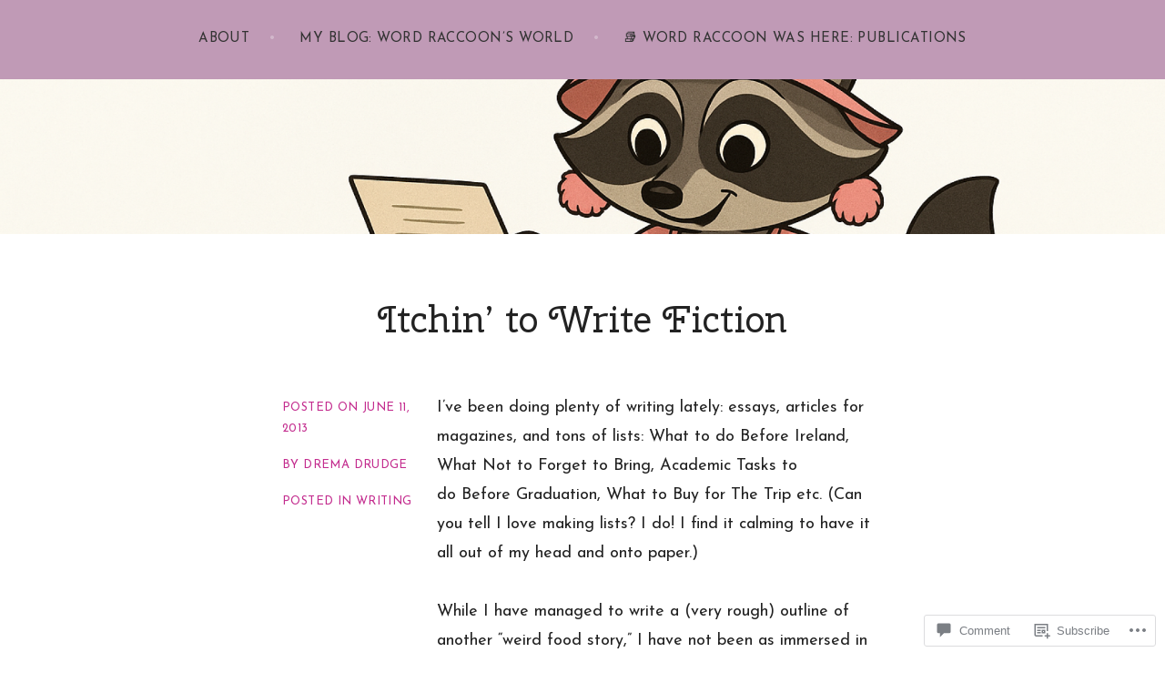

--- FILE ---
content_type: text/html; charset=UTF-8
request_url: https://dremadrudge.com/2013/06/11/itchin-to-write-fiction/
body_size: 23586
content:
<!DOCTYPE html>
<html lang="en">
<head>
<meta charset="UTF-8">
<meta name="viewport" content="width=device-width, initial-scale=1">
<link rel="profile" href="http://gmpg.org/xfn/11">
<link rel="pingback" href="https://dremadrudge.com/xmlrpc.php">

<title>Itchin&#8217; to Write Fiction</title>
<script type="text/javascript">
  WebFontConfig = {"google":{"families":["Cherry+Swash:r:latin,latin-ext","Josefin+Sans:r,i,b,bi:latin,latin-ext"]},"api_url":"https:\/\/fonts-api.wp.com\/css"};
  (function() {
    var wf = document.createElement('script');
    wf.src = '/wp-content/plugins/custom-fonts/js/webfont.js';
    wf.type = 'text/javascript';
    wf.async = 'true';
    var s = document.getElementsByTagName('script')[0];
    s.parentNode.insertBefore(wf, s);
	})();
</script><style id="jetpack-custom-fonts-css">.wf-active body, .wf-active button, .wf-active input, .wf-active select, .wf-active textarea{font-family:"Josefin Sans",sans-serif}.wf-active blockquote:not(.contact-form-submission) cite{font-family:"Josefin Sans",sans-serif}.wf-active div.sharedaddy h3.sd-title, .wf-active div#jp-relatedposts h3.jp-relatedposts-headline{font-family:"Josefin Sans",sans-serif}.wf-active h1, .wf-active h2, .wf-active h3, .wf-active h4, .wf-active h5, .wf-active h6{font-family:"Cherry Swash",sans-serif;font-weight:400;font-style:normal}.wf-active h1{font-style:normal;font-weight:400}.wf-active h2{font-style:normal;font-weight:400}.wf-active h3{font-style:normal;font-weight:400}.wf-active h4{font-style:normal;font-weight:400}.wf-active h5, .wf-active h6{font-style:normal;font-weight:400}.wf-active blockquote:not(.contact-form-submission){font-family:"Cherry Swash",sans-serif;font-style:normal;font-weight:400}.wf-active .widget-title{font-family:"Cherry Swash",sans-serif;font-style:normal;font-weight:400}.wf-active .site-title{font-family:"Cherry Swash",sans-serif;font-style:normal;font-weight:400}.wf-active .site-description{font-family:"Cherry Swash",sans-serif;font-style:normal;font-weight:400}.wf-active .entry-title{font-family:"Cherry Swash",sans-serif;font-style:normal;font-weight:400}.wf-active .page-title, .wf-active .page-title, .wf-active .single .entry-title{font-family:"Cherry Swash",sans-serif;font-style:normal;font-weight:400}.wf-active .project-title{font-family:"Cherry Swash",sans-serif;font-weight:400;font-style:normal}</style>
<meta name='robots' content='max-image-preview:large' />

<!-- Async WordPress.com Remote Login -->
<script id="wpcom_remote_login_js">
var wpcom_remote_login_extra_auth = '';
function wpcom_remote_login_remove_dom_node_id( element_id ) {
	var dom_node = document.getElementById( element_id );
	if ( dom_node ) { dom_node.parentNode.removeChild( dom_node ); }
}
function wpcom_remote_login_remove_dom_node_classes( class_name ) {
	var dom_nodes = document.querySelectorAll( '.' + class_name );
	for ( var i = 0; i < dom_nodes.length; i++ ) {
		dom_nodes[ i ].parentNode.removeChild( dom_nodes[ i ] );
	}
}
function wpcom_remote_login_final_cleanup() {
	wpcom_remote_login_remove_dom_node_classes( "wpcom_remote_login_msg" );
	wpcom_remote_login_remove_dom_node_id( "wpcom_remote_login_key" );
	wpcom_remote_login_remove_dom_node_id( "wpcom_remote_login_validate" );
	wpcom_remote_login_remove_dom_node_id( "wpcom_remote_login_js" );
	wpcom_remote_login_remove_dom_node_id( "wpcom_request_access_iframe" );
	wpcom_remote_login_remove_dom_node_id( "wpcom_request_access_styles" );
}

// Watch for messages back from the remote login
window.addEventListener( "message", function( e ) {
	if ( e.origin === "https://r-login.wordpress.com" ) {
		var data = {};
		try {
			data = JSON.parse( e.data );
		} catch( e ) {
			wpcom_remote_login_final_cleanup();
			return;
		}

		if ( data.msg === 'LOGIN' ) {
			// Clean up the login check iframe
			wpcom_remote_login_remove_dom_node_id( "wpcom_remote_login_key" );

			var id_regex = new RegExp( /^[0-9]+$/ );
			var token_regex = new RegExp( /^.*|.*|.*$/ );
			if (
				token_regex.test( data.token )
				&& id_regex.test( data.wpcomid )
			) {
				// We have everything we need to ask for a login
				var script = document.createElement( "script" );
				script.setAttribute( "id", "wpcom_remote_login_validate" );
				script.src = '/remote-login.php?wpcom_remote_login=validate'
					+ '&wpcomid=' + data.wpcomid
					+ '&token=' + encodeURIComponent( data.token )
					+ '&host=' + window.location.protocol
					+ '//' + window.location.hostname
					+ '&postid=443'
					+ '&is_singular=1';
				document.body.appendChild( script );
			}

			return;
		}

		// Safari ITP, not logged in, so redirect
		if ( data.msg === 'LOGIN-REDIRECT' ) {
			window.location = 'https://wordpress.com/log-in?redirect_to=' + window.location.href;
			return;
		}

		// Safari ITP, storage access failed, remove the request
		if ( data.msg === 'LOGIN-REMOVE' ) {
			var css_zap = 'html { -webkit-transition: margin-top 1s; transition: margin-top 1s; } /* 9001 */ html { margin-top: 0 !important; } * html body { margin-top: 0 !important; } @media screen and ( max-width: 782px ) { html { margin-top: 0 !important; } * html body { margin-top: 0 !important; } }';
			var style_zap = document.createElement( 'style' );
			style_zap.type = 'text/css';
			style_zap.appendChild( document.createTextNode( css_zap ) );
			document.body.appendChild( style_zap );

			var e = document.getElementById( 'wpcom_request_access_iframe' );
			e.parentNode.removeChild( e );

			document.cookie = 'wordpress_com_login_access=denied; path=/; max-age=31536000';

			return;
		}

		// Safari ITP
		if ( data.msg === 'REQUEST_ACCESS' ) {
			console.log( 'request access: safari' );

			// Check ITP iframe enable/disable knob
			if ( wpcom_remote_login_extra_auth !== 'safari_itp_iframe' ) {
				return;
			}

			// If we are in a "private window" there is no ITP.
			var private_window = false;
			try {
				var opendb = window.openDatabase( null, null, null, null );
			} catch( e ) {
				private_window = true;
			}

			if ( private_window ) {
				console.log( 'private window' );
				return;
			}

			var iframe = document.createElement( 'iframe' );
			iframe.id = 'wpcom_request_access_iframe';
			iframe.setAttribute( 'scrolling', 'no' );
			iframe.setAttribute( 'sandbox', 'allow-storage-access-by-user-activation allow-scripts allow-same-origin allow-top-navigation-by-user-activation' );
			iframe.src = 'https://r-login.wordpress.com/remote-login.php?wpcom_remote_login=request_access&origin=' + encodeURIComponent( data.origin ) + '&wpcomid=' + encodeURIComponent( data.wpcomid );

			var css = 'html { -webkit-transition: margin-top 1s; transition: margin-top 1s; } /* 9001 */ html { margin-top: 46px !important; } * html body { margin-top: 46px !important; } @media screen and ( max-width: 660px ) { html { margin-top: 71px !important; } * html body { margin-top: 71px !important; } #wpcom_request_access_iframe { display: block; height: 71px !important; } } #wpcom_request_access_iframe { border: 0px; height: 46px; position: fixed; top: 0; left: 0; width: 100%; min-width: 100%; z-index: 99999; background: #23282d; } ';

			var style = document.createElement( 'style' );
			style.type = 'text/css';
			style.id = 'wpcom_request_access_styles';
			style.appendChild( document.createTextNode( css ) );
			document.body.appendChild( style );

			document.body.appendChild( iframe );
		}

		if ( data.msg === 'DONE' ) {
			wpcom_remote_login_final_cleanup();
		}
	}
}, false );

// Inject the remote login iframe after the page has had a chance to load
// more critical resources
window.addEventListener( "DOMContentLoaded", function( e ) {
	var iframe = document.createElement( "iframe" );
	iframe.style.display = "none";
	iframe.setAttribute( "scrolling", "no" );
	iframe.setAttribute( "id", "wpcom_remote_login_key" );
	iframe.src = "https://r-login.wordpress.com/remote-login.php"
		+ "?wpcom_remote_login=key"
		+ "&origin=aHR0cHM6Ly9kcmVtYWRydWRnZS5jb20%3D"
		+ "&wpcomid=31153601"
		+ "&time=" + Math.floor( Date.now() / 1000 );
	document.body.appendChild( iframe );
}, false );
</script>
<link rel='dns-prefetch' href='//s0.wp.com' />
<link rel='dns-prefetch' href='//widgets.wp.com' />
<link rel="alternate" type="application/rss+xml" title=" &raquo; Feed" href="https://dremadrudge.com/feed/" />
<link rel="alternate" type="application/rss+xml" title=" &raquo; Comments Feed" href="https://dremadrudge.com/comments/feed/" />
<link rel="alternate" type="application/rss+xml" title=" &raquo; Itchin&#8217; to Write&nbsp;Fiction Comments Feed" href="https://dremadrudge.com/2013/06/11/itchin-to-write-fiction/feed/" />
	<script type="text/javascript">
		/* <![CDATA[ */
		function addLoadEvent(func) {
			var oldonload = window.onload;
			if (typeof window.onload != 'function') {
				window.onload = func;
			} else {
				window.onload = function () {
					oldonload();
					func();
				}
			}
		}
		/* ]]> */
	</script>
	<link crossorigin='anonymous' rel='stylesheet' id='all-css-0-1' href='/wp-content/mu-plugins/likes/jetpack-likes.css?m=1743883414i&cssminify=yes' type='text/css' media='all' />
<style id='wp-emoji-styles-inline-css'>

	img.wp-smiley, img.emoji {
		display: inline !important;
		border: none !important;
		box-shadow: none !important;
		height: 1em !important;
		width: 1em !important;
		margin: 0 0.07em !important;
		vertical-align: -0.1em !important;
		background: none !important;
		padding: 0 !important;
	}
/*# sourceURL=wp-emoji-styles-inline-css */
</style>
<link crossorigin='anonymous' rel='stylesheet' id='all-css-2-1' href='/wp-content/plugins/gutenberg-core/v22.2.0/build/styles/block-library/style.css?m=1764855221i&cssminify=yes' type='text/css' media='all' />
<style id='wp-block-library-inline-css'>
.has-text-align-justify {
	text-align:justify;
}
.has-text-align-justify{text-align:justify;}

/*# sourceURL=wp-block-library-inline-css */
</style><style id='wp-block-paragraph-inline-css'>
.is-small-text{font-size:.875em}.is-regular-text{font-size:1em}.is-large-text{font-size:2.25em}.is-larger-text{font-size:3em}.has-drop-cap:not(:focus):first-letter{float:left;font-size:8.4em;font-style:normal;font-weight:100;line-height:.68;margin:.05em .1em 0 0;text-transform:uppercase}body.rtl .has-drop-cap:not(:focus):first-letter{float:none;margin-left:.1em}p.has-drop-cap.has-background{overflow:hidden}:root :where(p.has-background){padding:1.25em 2.375em}:where(p.has-text-color:not(.has-link-color)) a{color:inherit}p.has-text-align-left[style*="writing-mode:vertical-lr"],p.has-text-align-right[style*="writing-mode:vertical-rl"]{rotate:180deg}
/*# sourceURL=/wp-content/plugins/gutenberg-core/v22.2.0/build/styles/block-library/paragraph/style.css */
</style>
<style id='global-styles-inline-css'>
:root{--wp--preset--aspect-ratio--square: 1;--wp--preset--aspect-ratio--4-3: 4/3;--wp--preset--aspect-ratio--3-4: 3/4;--wp--preset--aspect-ratio--3-2: 3/2;--wp--preset--aspect-ratio--2-3: 2/3;--wp--preset--aspect-ratio--16-9: 16/9;--wp--preset--aspect-ratio--9-16: 9/16;--wp--preset--color--black: #000000;--wp--preset--color--cyan-bluish-gray: #abb8c3;--wp--preset--color--white: #ffffff;--wp--preset--color--pale-pink: #f78da7;--wp--preset--color--vivid-red: #cf2e2e;--wp--preset--color--luminous-vivid-orange: #ff6900;--wp--preset--color--luminous-vivid-amber: #fcb900;--wp--preset--color--light-green-cyan: #7bdcb5;--wp--preset--color--vivid-green-cyan: #00d084;--wp--preset--color--pale-cyan-blue: #8ed1fc;--wp--preset--color--vivid-cyan-blue: #0693e3;--wp--preset--color--vivid-purple: #9b51e0;--wp--preset--gradient--vivid-cyan-blue-to-vivid-purple: linear-gradient(135deg,rgb(6,147,227) 0%,rgb(155,81,224) 100%);--wp--preset--gradient--light-green-cyan-to-vivid-green-cyan: linear-gradient(135deg,rgb(122,220,180) 0%,rgb(0,208,130) 100%);--wp--preset--gradient--luminous-vivid-amber-to-luminous-vivid-orange: linear-gradient(135deg,rgb(252,185,0) 0%,rgb(255,105,0) 100%);--wp--preset--gradient--luminous-vivid-orange-to-vivid-red: linear-gradient(135deg,rgb(255,105,0) 0%,rgb(207,46,46) 100%);--wp--preset--gradient--very-light-gray-to-cyan-bluish-gray: linear-gradient(135deg,rgb(238,238,238) 0%,rgb(169,184,195) 100%);--wp--preset--gradient--cool-to-warm-spectrum: linear-gradient(135deg,rgb(74,234,220) 0%,rgb(151,120,209) 20%,rgb(207,42,186) 40%,rgb(238,44,130) 60%,rgb(251,105,98) 80%,rgb(254,248,76) 100%);--wp--preset--gradient--blush-light-purple: linear-gradient(135deg,rgb(255,206,236) 0%,rgb(152,150,240) 100%);--wp--preset--gradient--blush-bordeaux: linear-gradient(135deg,rgb(254,205,165) 0%,rgb(254,45,45) 50%,rgb(107,0,62) 100%);--wp--preset--gradient--luminous-dusk: linear-gradient(135deg,rgb(255,203,112) 0%,rgb(199,81,192) 50%,rgb(65,88,208) 100%);--wp--preset--gradient--pale-ocean: linear-gradient(135deg,rgb(255,245,203) 0%,rgb(182,227,212) 50%,rgb(51,167,181) 100%);--wp--preset--gradient--electric-grass: linear-gradient(135deg,rgb(202,248,128) 0%,rgb(113,206,126) 100%);--wp--preset--gradient--midnight: linear-gradient(135deg,rgb(2,3,129) 0%,rgb(40,116,252) 100%);--wp--preset--font-size--small: 13px;--wp--preset--font-size--medium: 20px;--wp--preset--font-size--large: 36px;--wp--preset--font-size--x-large: 42px;--wp--preset--font-family--albert-sans: 'Albert Sans', sans-serif;--wp--preset--font-family--alegreya: Alegreya, serif;--wp--preset--font-family--arvo: Arvo, serif;--wp--preset--font-family--bodoni-moda: 'Bodoni Moda', serif;--wp--preset--font-family--bricolage-grotesque: 'Bricolage Grotesque', sans-serif;--wp--preset--font-family--cabin: Cabin, sans-serif;--wp--preset--font-family--chivo: Chivo, sans-serif;--wp--preset--font-family--commissioner: Commissioner, sans-serif;--wp--preset--font-family--cormorant: Cormorant, serif;--wp--preset--font-family--courier-prime: 'Courier Prime', monospace;--wp--preset--font-family--crimson-pro: 'Crimson Pro', serif;--wp--preset--font-family--dm-mono: 'DM Mono', monospace;--wp--preset--font-family--dm-sans: 'DM Sans', sans-serif;--wp--preset--font-family--dm-serif-display: 'DM Serif Display', serif;--wp--preset--font-family--domine: Domine, serif;--wp--preset--font-family--eb-garamond: 'EB Garamond', serif;--wp--preset--font-family--epilogue: Epilogue, sans-serif;--wp--preset--font-family--fahkwang: Fahkwang, sans-serif;--wp--preset--font-family--figtree: Figtree, sans-serif;--wp--preset--font-family--fira-sans: 'Fira Sans', sans-serif;--wp--preset--font-family--fjalla-one: 'Fjalla One', sans-serif;--wp--preset--font-family--fraunces: Fraunces, serif;--wp--preset--font-family--gabarito: Gabarito, system-ui;--wp--preset--font-family--ibm-plex-mono: 'IBM Plex Mono', monospace;--wp--preset--font-family--ibm-plex-sans: 'IBM Plex Sans', sans-serif;--wp--preset--font-family--ibarra-real-nova: 'Ibarra Real Nova', serif;--wp--preset--font-family--instrument-serif: 'Instrument Serif', serif;--wp--preset--font-family--inter: Inter, sans-serif;--wp--preset--font-family--josefin-sans: 'Josefin Sans', sans-serif;--wp--preset--font-family--jost: Jost, sans-serif;--wp--preset--font-family--libre-baskerville: 'Libre Baskerville', serif;--wp--preset--font-family--libre-franklin: 'Libre Franklin', sans-serif;--wp--preset--font-family--literata: Literata, serif;--wp--preset--font-family--lora: Lora, serif;--wp--preset--font-family--merriweather: Merriweather, serif;--wp--preset--font-family--montserrat: Montserrat, sans-serif;--wp--preset--font-family--newsreader: Newsreader, serif;--wp--preset--font-family--noto-sans-mono: 'Noto Sans Mono', sans-serif;--wp--preset--font-family--nunito: Nunito, sans-serif;--wp--preset--font-family--open-sans: 'Open Sans', sans-serif;--wp--preset--font-family--overpass: Overpass, sans-serif;--wp--preset--font-family--pt-serif: 'PT Serif', serif;--wp--preset--font-family--petrona: Petrona, serif;--wp--preset--font-family--piazzolla: Piazzolla, serif;--wp--preset--font-family--playfair-display: 'Playfair Display', serif;--wp--preset--font-family--plus-jakarta-sans: 'Plus Jakarta Sans', sans-serif;--wp--preset--font-family--poppins: Poppins, sans-serif;--wp--preset--font-family--raleway: Raleway, sans-serif;--wp--preset--font-family--roboto: Roboto, sans-serif;--wp--preset--font-family--roboto-slab: 'Roboto Slab', serif;--wp--preset--font-family--rubik: Rubik, sans-serif;--wp--preset--font-family--rufina: Rufina, serif;--wp--preset--font-family--sora: Sora, sans-serif;--wp--preset--font-family--source-sans-3: 'Source Sans 3', sans-serif;--wp--preset--font-family--source-serif-4: 'Source Serif 4', serif;--wp--preset--font-family--space-mono: 'Space Mono', monospace;--wp--preset--font-family--syne: Syne, sans-serif;--wp--preset--font-family--texturina: Texturina, serif;--wp--preset--font-family--urbanist: Urbanist, sans-serif;--wp--preset--font-family--work-sans: 'Work Sans', sans-serif;--wp--preset--spacing--20: 0.44rem;--wp--preset--spacing--30: 0.67rem;--wp--preset--spacing--40: 1rem;--wp--preset--spacing--50: 1.5rem;--wp--preset--spacing--60: 2.25rem;--wp--preset--spacing--70: 3.38rem;--wp--preset--spacing--80: 5.06rem;--wp--preset--shadow--natural: 6px 6px 9px rgba(0, 0, 0, 0.2);--wp--preset--shadow--deep: 12px 12px 50px rgba(0, 0, 0, 0.4);--wp--preset--shadow--sharp: 6px 6px 0px rgba(0, 0, 0, 0.2);--wp--preset--shadow--outlined: 6px 6px 0px -3px rgb(255, 255, 255), 6px 6px rgb(0, 0, 0);--wp--preset--shadow--crisp: 6px 6px 0px rgb(0, 0, 0);}:where(.is-layout-flex){gap: 0.5em;}:where(.is-layout-grid){gap: 0.5em;}body .is-layout-flex{display: flex;}.is-layout-flex{flex-wrap: wrap;align-items: center;}.is-layout-flex > :is(*, div){margin: 0;}body .is-layout-grid{display: grid;}.is-layout-grid > :is(*, div){margin: 0;}:where(.wp-block-columns.is-layout-flex){gap: 2em;}:where(.wp-block-columns.is-layout-grid){gap: 2em;}:where(.wp-block-post-template.is-layout-flex){gap: 1.25em;}:where(.wp-block-post-template.is-layout-grid){gap: 1.25em;}.has-black-color{color: var(--wp--preset--color--black) !important;}.has-cyan-bluish-gray-color{color: var(--wp--preset--color--cyan-bluish-gray) !important;}.has-white-color{color: var(--wp--preset--color--white) !important;}.has-pale-pink-color{color: var(--wp--preset--color--pale-pink) !important;}.has-vivid-red-color{color: var(--wp--preset--color--vivid-red) !important;}.has-luminous-vivid-orange-color{color: var(--wp--preset--color--luminous-vivid-orange) !important;}.has-luminous-vivid-amber-color{color: var(--wp--preset--color--luminous-vivid-amber) !important;}.has-light-green-cyan-color{color: var(--wp--preset--color--light-green-cyan) !important;}.has-vivid-green-cyan-color{color: var(--wp--preset--color--vivid-green-cyan) !important;}.has-pale-cyan-blue-color{color: var(--wp--preset--color--pale-cyan-blue) !important;}.has-vivid-cyan-blue-color{color: var(--wp--preset--color--vivid-cyan-blue) !important;}.has-vivid-purple-color{color: var(--wp--preset--color--vivid-purple) !important;}.has-black-background-color{background-color: var(--wp--preset--color--black) !important;}.has-cyan-bluish-gray-background-color{background-color: var(--wp--preset--color--cyan-bluish-gray) !important;}.has-white-background-color{background-color: var(--wp--preset--color--white) !important;}.has-pale-pink-background-color{background-color: var(--wp--preset--color--pale-pink) !important;}.has-vivid-red-background-color{background-color: var(--wp--preset--color--vivid-red) !important;}.has-luminous-vivid-orange-background-color{background-color: var(--wp--preset--color--luminous-vivid-orange) !important;}.has-luminous-vivid-amber-background-color{background-color: var(--wp--preset--color--luminous-vivid-amber) !important;}.has-light-green-cyan-background-color{background-color: var(--wp--preset--color--light-green-cyan) !important;}.has-vivid-green-cyan-background-color{background-color: var(--wp--preset--color--vivid-green-cyan) !important;}.has-pale-cyan-blue-background-color{background-color: var(--wp--preset--color--pale-cyan-blue) !important;}.has-vivid-cyan-blue-background-color{background-color: var(--wp--preset--color--vivid-cyan-blue) !important;}.has-vivid-purple-background-color{background-color: var(--wp--preset--color--vivid-purple) !important;}.has-black-border-color{border-color: var(--wp--preset--color--black) !important;}.has-cyan-bluish-gray-border-color{border-color: var(--wp--preset--color--cyan-bluish-gray) !important;}.has-white-border-color{border-color: var(--wp--preset--color--white) !important;}.has-pale-pink-border-color{border-color: var(--wp--preset--color--pale-pink) !important;}.has-vivid-red-border-color{border-color: var(--wp--preset--color--vivid-red) !important;}.has-luminous-vivid-orange-border-color{border-color: var(--wp--preset--color--luminous-vivid-orange) !important;}.has-luminous-vivid-amber-border-color{border-color: var(--wp--preset--color--luminous-vivid-amber) !important;}.has-light-green-cyan-border-color{border-color: var(--wp--preset--color--light-green-cyan) !important;}.has-vivid-green-cyan-border-color{border-color: var(--wp--preset--color--vivid-green-cyan) !important;}.has-pale-cyan-blue-border-color{border-color: var(--wp--preset--color--pale-cyan-blue) !important;}.has-vivid-cyan-blue-border-color{border-color: var(--wp--preset--color--vivid-cyan-blue) !important;}.has-vivid-purple-border-color{border-color: var(--wp--preset--color--vivid-purple) !important;}.has-vivid-cyan-blue-to-vivid-purple-gradient-background{background: var(--wp--preset--gradient--vivid-cyan-blue-to-vivid-purple) !important;}.has-light-green-cyan-to-vivid-green-cyan-gradient-background{background: var(--wp--preset--gradient--light-green-cyan-to-vivid-green-cyan) !important;}.has-luminous-vivid-amber-to-luminous-vivid-orange-gradient-background{background: var(--wp--preset--gradient--luminous-vivid-amber-to-luminous-vivid-orange) !important;}.has-luminous-vivid-orange-to-vivid-red-gradient-background{background: var(--wp--preset--gradient--luminous-vivid-orange-to-vivid-red) !important;}.has-very-light-gray-to-cyan-bluish-gray-gradient-background{background: var(--wp--preset--gradient--very-light-gray-to-cyan-bluish-gray) !important;}.has-cool-to-warm-spectrum-gradient-background{background: var(--wp--preset--gradient--cool-to-warm-spectrum) !important;}.has-blush-light-purple-gradient-background{background: var(--wp--preset--gradient--blush-light-purple) !important;}.has-blush-bordeaux-gradient-background{background: var(--wp--preset--gradient--blush-bordeaux) !important;}.has-luminous-dusk-gradient-background{background: var(--wp--preset--gradient--luminous-dusk) !important;}.has-pale-ocean-gradient-background{background: var(--wp--preset--gradient--pale-ocean) !important;}.has-electric-grass-gradient-background{background: var(--wp--preset--gradient--electric-grass) !important;}.has-midnight-gradient-background{background: var(--wp--preset--gradient--midnight) !important;}.has-small-font-size{font-size: var(--wp--preset--font-size--small) !important;}.has-medium-font-size{font-size: var(--wp--preset--font-size--medium) !important;}.has-large-font-size{font-size: var(--wp--preset--font-size--large) !important;}.has-x-large-font-size{font-size: var(--wp--preset--font-size--x-large) !important;}.has-albert-sans-font-family{font-family: var(--wp--preset--font-family--albert-sans) !important;}.has-alegreya-font-family{font-family: var(--wp--preset--font-family--alegreya) !important;}.has-arvo-font-family{font-family: var(--wp--preset--font-family--arvo) !important;}.has-bodoni-moda-font-family{font-family: var(--wp--preset--font-family--bodoni-moda) !important;}.has-bricolage-grotesque-font-family{font-family: var(--wp--preset--font-family--bricolage-grotesque) !important;}.has-cabin-font-family{font-family: var(--wp--preset--font-family--cabin) !important;}.has-chivo-font-family{font-family: var(--wp--preset--font-family--chivo) !important;}.has-commissioner-font-family{font-family: var(--wp--preset--font-family--commissioner) !important;}.has-cormorant-font-family{font-family: var(--wp--preset--font-family--cormorant) !important;}.has-courier-prime-font-family{font-family: var(--wp--preset--font-family--courier-prime) !important;}.has-crimson-pro-font-family{font-family: var(--wp--preset--font-family--crimson-pro) !important;}.has-dm-mono-font-family{font-family: var(--wp--preset--font-family--dm-mono) !important;}.has-dm-sans-font-family{font-family: var(--wp--preset--font-family--dm-sans) !important;}.has-dm-serif-display-font-family{font-family: var(--wp--preset--font-family--dm-serif-display) !important;}.has-domine-font-family{font-family: var(--wp--preset--font-family--domine) !important;}.has-eb-garamond-font-family{font-family: var(--wp--preset--font-family--eb-garamond) !important;}.has-epilogue-font-family{font-family: var(--wp--preset--font-family--epilogue) !important;}.has-fahkwang-font-family{font-family: var(--wp--preset--font-family--fahkwang) !important;}.has-figtree-font-family{font-family: var(--wp--preset--font-family--figtree) !important;}.has-fira-sans-font-family{font-family: var(--wp--preset--font-family--fira-sans) !important;}.has-fjalla-one-font-family{font-family: var(--wp--preset--font-family--fjalla-one) !important;}.has-fraunces-font-family{font-family: var(--wp--preset--font-family--fraunces) !important;}.has-gabarito-font-family{font-family: var(--wp--preset--font-family--gabarito) !important;}.has-ibm-plex-mono-font-family{font-family: var(--wp--preset--font-family--ibm-plex-mono) !important;}.has-ibm-plex-sans-font-family{font-family: var(--wp--preset--font-family--ibm-plex-sans) !important;}.has-ibarra-real-nova-font-family{font-family: var(--wp--preset--font-family--ibarra-real-nova) !important;}.has-instrument-serif-font-family{font-family: var(--wp--preset--font-family--instrument-serif) !important;}.has-inter-font-family{font-family: var(--wp--preset--font-family--inter) !important;}.has-josefin-sans-font-family{font-family: var(--wp--preset--font-family--josefin-sans) !important;}.has-jost-font-family{font-family: var(--wp--preset--font-family--jost) !important;}.has-libre-baskerville-font-family{font-family: var(--wp--preset--font-family--libre-baskerville) !important;}.has-libre-franklin-font-family{font-family: var(--wp--preset--font-family--libre-franklin) !important;}.has-literata-font-family{font-family: var(--wp--preset--font-family--literata) !important;}.has-lora-font-family{font-family: var(--wp--preset--font-family--lora) !important;}.has-merriweather-font-family{font-family: var(--wp--preset--font-family--merriweather) !important;}.has-montserrat-font-family{font-family: var(--wp--preset--font-family--montserrat) !important;}.has-newsreader-font-family{font-family: var(--wp--preset--font-family--newsreader) !important;}.has-noto-sans-mono-font-family{font-family: var(--wp--preset--font-family--noto-sans-mono) !important;}.has-nunito-font-family{font-family: var(--wp--preset--font-family--nunito) !important;}.has-open-sans-font-family{font-family: var(--wp--preset--font-family--open-sans) !important;}.has-overpass-font-family{font-family: var(--wp--preset--font-family--overpass) !important;}.has-pt-serif-font-family{font-family: var(--wp--preset--font-family--pt-serif) !important;}.has-petrona-font-family{font-family: var(--wp--preset--font-family--petrona) !important;}.has-piazzolla-font-family{font-family: var(--wp--preset--font-family--piazzolla) !important;}.has-playfair-display-font-family{font-family: var(--wp--preset--font-family--playfair-display) !important;}.has-plus-jakarta-sans-font-family{font-family: var(--wp--preset--font-family--plus-jakarta-sans) !important;}.has-poppins-font-family{font-family: var(--wp--preset--font-family--poppins) !important;}.has-raleway-font-family{font-family: var(--wp--preset--font-family--raleway) !important;}.has-roboto-font-family{font-family: var(--wp--preset--font-family--roboto) !important;}.has-roboto-slab-font-family{font-family: var(--wp--preset--font-family--roboto-slab) !important;}.has-rubik-font-family{font-family: var(--wp--preset--font-family--rubik) !important;}.has-rufina-font-family{font-family: var(--wp--preset--font-family--rufina) !important;}.has-sora-font-family{font-family: var(--wp--preset--font-family--sora) !important;}.has-source-sans-3-font-family{font-family: var(--wp--preset--font-family--source-sans-3) !important;}.has-source-serif-4-font-family{font-family: var(--wp--preset--font-family--source-serif-4) !important;}.has-space-mono-font-family{font-family: var(--wp--preset--font-family--space-mono) !important;}.has-syne-font-family{font-family: var(--wp--preset--font-family--syne) !important;}.has-texturina-font-family{font-family: var(--wp--preset--font-family--texturina) !important;}.has-urbanist-font-family{font-family: var(--wp--preset--font-family--urbanist) !important;}.has-work-sans-font-family{font-family: var(--wp--preset--font-family--work-sans) !important;}
/*# sourceURL=global-styles-inline-css */
</style>

<style id='classic-theme-styles-inline-css'>
/*! This file is auto-generated */
.wp-block-button__link{color:#fff;background-color:#32373c;border-radius:9999px;box-shadow:none;text-decoration:none;padding:calc(.667em + 2px) calc(1.333em + 2px);font-size:1.125em}.wp-block-file__button{background:#32373c;color:#fff;text-decoration:none}
/*# sourceURL=/wp-includes/css/classic-themes.min.css */
</style>
<link crossorigin='anonymous' rel='stylesheet' id='all-css-4-1' href='/_static/??-eJx9jksOwjAMRC9EcCsEFQvEUVA+FqTUSRQ77fVxVbEBxMaSZ+bZA0sxPifBJEDNlKndY2LwuaLqVKyAJghDtDghaWzvmXfwG1uKMsa5UpHZ6KTYyMhDQf7HjSjF+qdRaTuxGcAtvb3bjCnkCrZJJisS/RcFXD24FqcAM1ann1VcK/Pnvna50qUfTl3XH8+HYXwBNR1jhQ==&cssminify=yes' type='text/css' media='all' />
<link rel='stylesheet' id='verbum-gutenberg-css-css' href='https://widgets.wp.com/verbum-block-editor/block-editor.css?ver=1738686361' media='all' />
<link crossorigin='anonymous' rel='stylesheet' id='all-css-6-1' href='/_static/??-eJx9jksOwjAMRC9EsPiUigXiKCi1TEjJT7GjituTIBZFRd3NWPNmDFNSGINQEJAHeWJIZQCdTbuwvBxtkXkDs5wvKrlibGAYSZLG59cDlwA3GxAqTdlWgP/LRedyu9V89tWUMPq1LzINLpoqDdTUzK5BhqJyEbXYGH6Mujttc0Ov/rLru8O+P5+O3fgGrsRv7w==&cssminify=yes' type='text/css' media='all' />
<style id='argent-style-inline-css'>
.site-branding { background-image: url(https://dremadrudge.com/wp-content/uploads/2025/05/cropped-word_raccoon_header_cropped_2000x380.png); }
/*# sourceURL=argent-style-inline-css */
</style>
<link crossorigin='anonymous' rel='stylesheet' id='print-css-7-1' href='/wp-content/mu-plugins/global-print/global-print.css?m=1465851035i&cssminify=yes' type='text/css' media='print' />
<style id='jetpack-global-styles-frontend-style-inline-css'>
:root { --font-headings: unset; --font-base: unset; --font-headings-default: -apple-system,BlinkMacSystemFont,"Segoe UI",Roboto,Oxygen-Sans,Ubuntu,Cantarell,"Helvetica Neue",sans-serif; --font-base-default: -apple-system,BlinkMacSystemFont,"Segoe UI",Roboto,Oxygen-Sans,Ubuntu,Cantarell,"Helvetica Neue",sans-serif;}
/*# sourceURL=jetpack-global-styles-frontend-style-inline-css */
</style>
<link crossorigin='anonymous' rel='stylesheet' id='all-css-10-1' href='/wp-content/themes/h4/global.css?m=1420737423i&cssminify=yes' type='text/css' media='all' />
<script type="text/javascript" id="wpcom-actionbar-placeholder-js-extra">
/* <![CDATA[ */
var actionbardata = {"siteID":"31153601","postID":"443","siteURL":"https://dremadrudge.com","xhrURL":"https://dremadrudge.com/wp-admin/admin-ajax.php","nonce":"a1fa0fa1af","isLoggedIn":"","statusMessage":"","subsEmailDefault":"instantly","proxyScriptUrl":"https://s0.wp.com/wp-content/js/wpcom-proxy-request.js?m=1513050504i&amp;ver=20211021","shortlink":"https://wp.me/p26Itr-79","i18n":{"followedText":"New posts from this site will now appear in your \u003Ca href=\"https://wordpress.com/reader\"\u003EReader\u003C/a\u003E","foldBar":"Collapse this bar","unfoldBar":"Expand this bar","shortLinkCopied":"Shortlink copied to clipboard."}};
//# sourceURL=wpcom-actionbar-placeholder-js-extra
/* ]]> */
</script>
<script type="text/javascript" id="jetpack-mu-wpcom-settings-js-before">
/* <![CDATA[ */
var JETPACK_MU_WPCOM_SETTINGS = {"assetsUrl":"https://s0.wp.com/wp-content/mu-plugins/jetpack-mu-wpcom-plugin/sun/jetpack_vendor/automattic/jetpack-mu-wpcom/src/build/"};
//# sourceURL=jetpack-mu-wpcom-settings-js-before
/* ]]> */
</script>
<script crossorigin='anonymous' type='text/javascript'  src='/_static/??-eJzTLy/QTc7PK0nNK9HPKtYvyinRLSjKr6jUyyrW0QfKZeYl55SmpBaDJLMKS1OLKqGUXm5mHkFFurmZ6UWJJalQxfa5tobmRgamxgZmFpZZACbyLJI='></script>
<script type="text/javascript" id="rlt-proxy-js-after">
/* <![CDATA[ */
	rltInitialize( {"token":null,"iframeOrigins":["https:\/\/widgets.wp.com"]} );
//# sourceURL=rlt-proxy-js-after
/* ]]> */
</script>
<link rel="EditURI" type="application/rsd+xml" title="RSD" href="https://dremadrudge.wordpress.com/xmlrpc.php?rsd" />
<meta name="generator" content="WordPress.com" />
<link rel="canonical" href="https://dremadrudge.com/2013/06/11/itchin-to-write-fiction/" />
<link rel='shortlink' href='https://wp.me/p26Itr-79' />
<link rel="alternate" type="application/json+oembed" href="https://public-api.wordpress.com/oembed/?format=json&amp;url=https%3A%2F%2Fdremadrudge.com%2F2013%2F06%2F11%2Fitchin-to-write-fiction%2F&amp;for=wpcom-auto-discovery" /><link rel="alternate" type="application/xml+oembed" href="https://public-api.wordpress.com/oembed/?format=xml&amp;url=https%3A%2F%2Fdremadrudge.com%2F2013%2F06%2F11%2Fitchin-to-write-fiction%2F&amp;for=wpcom-auto-discovery" />
<!-- Jetpack Open Graph Tags -->
<meta property="og:type" content="article" />
<meta property="og:title" content="Itchin&#8217; to Write Fiction" />
<meta property="og:url" content="https://dremadrudge.com/2013/06/11/itchin-to-write-fiction/" />
<meta property="og:description" content="I&#8217;ve been doing plenty of writing lately: essays, articles for magazines, and tons of lists: What to do Before Ireland, What Not to Forget to Bring, Academic Tasks to do Before Graduation, Wh…" />
<meta property="article:published_time" content="2013-06-11T21:06:08+00:00" />
<meta property="article:modified_time" content="2015-03-04T14:19:15+00:00" />
<meta property="og:image" content="https://dremadrudge.com/wp-content/uploads/2015/07/cropped-greece-2015-185.jpg?w=200" />
<meta property="og:image:width" content="200" />
<meta property="og:image:height" content="200" />
<meta property="og:image:alt" content="" />
<meta property="og:locale" content="en_US" />
<meta property="article:publisher" content="https://www.facebook.com/WordPresscom" />
<meta name="twitter:creator" content="@dremadrudge" />
<meta name="twitter:text:title" content="Itchin&#8217; to Write&nbsp;Fiction" />
<meta name="twitter:image" content="https://dremadrudge.com/wp-content/uploads/2015/07/cropped-greece-2015-185.jpg?w=240" />
<meta name="twitter:card" content="summary" />

<!-- End Jetpack Open Graph Tags -->
<link rel='openid.server' href='https://dremadrudge.com/?openidserver=1' />
<link rel='openid.delegate' href='https://dremadrudge.com/' />
<link rel="search" type="application/opensearchdescription+xml" href="https://dremadrudge.com/osd.xml" title="" />
<link rel="search" type="application/opensearchdescription+xml" href="https://s1.wp.com/opensearch.xml" title="WordPress.com" />
<meta name="theme-color" content="#ffffff" />
		<style type="text/css">
			.recentcomments a {
				display: inline !important;
				padding: 0 !important;
				margin: 0 !important;
			}

			table.recentcommentsavatartop img.avatar, table.recentcommentsavatarend img.avatar {
				border: 0px;
				margin: 0;
			}

			table.recentcommentsavatartop a, table.recentcommentsavatarend a {
				border: 0px !important;
				background-color: transparent !important;
			}

			td.recentcommentsavatarend, td.recentcommentsavatartop {
				padding: 0px 0px 1px 0px;
				margin: 0px;
			}

			td.recentcommentstextend {
				border: none !important;
				padding: 0px 0px 2px 10px;
			}

			.rtl td.recentcommentstextend {
				padding: 0px 10px 2px 0px;
			}

			td.recentcommentstexttop {
				border: none;
				padding: 0px 0px 0px 10px;
			}

			.rtl td.recentcommentstexttop {
				padding: 0px 10px 0px 0px;
			}
		</style>
		<meta name="description" content="I&#039;ve been doing plenty of writing lately: essays, articles for magazines, and tons of lists: What to do Before Ireland, What Not to Forget to Bring, Academic Tasks to do Before Graduation, What to Buy for The Trip etc. (Can you tell I love making lists? I do! I find it calming to have it all out&hellip;" />
	<style type="text/css">
			.site-title,
		.site-description {
			position: absolute;
			clip: rect(1px, 1px, 1px, 1px);
		}
	
	</style>
<style type="text/css" id="custom-colors-css">    .main-navigation ul ul {
        background: #222;
    }
    .main-navigation div>ul>li>ul::before {
        border-color: transparent transparent #222;
    }
    @media screen and (max-width: 768px) {
        .main-navigation ul ul {
            background: transparent;
        }
    }
.entry-meta a:hover { color: #444444;}
blockquote:before { color: #d8d8d8;}
blockquote:before { color: rgba( 216, 216, 216, 0.35 );}
body { background-color: #ffffff;}
.main-navigation a,
            .main-navigation ul ul li,
            .main-navigation ul ul a,
            .menu-toggle { color: #333333;}
.main-navigation a:hover,
            .main-navigation ul ul :hover > a,
            .main-navigation ul > .focus > a { color: #000000;}
.menu-toggle { border-color: #333333;}
.menu-toggle:hover, .menu-toggle:active, .menu-toggle:focus { border-color: #333333;}
.menu-toggle:hover, .menu-toggle:active, .menu-toggle:focus { color: #333333;}
.site-footer a:hover { color: #FFFFFF;}
.widget-area,
            .widget-title,
            .widget-area a,
            .site-footer { color: #000000;}
.widget button:hover,
            .widget input[type="button"]:hover,
            .widget input[type="submit"]:hover { color: #000000;}
.widget button:hover,
            .widget input[type="button"]:hover,
            .widget input[type="submit"]:hover { border-color: #000000;}
.widget .milestone-countdown { color: #000000;}
.widget .milestone-header { color: #000000;}
body { color: #222222;}
.site-info, .site-info a { color: #222222;}
a { color: #C32C8E;}
.home .page-content:after { color: #C32C8E;}
.entry-meta, .entry-meta a, .comment-metadata, .comment-edit-link, .wp-caption-text { color: #C32C8E;}
.site-main .comment-navigation,
            .site-main .posts-navigation,
            .site-main .post-navigation { color: #C32C8E;}
button,
            input[type="button"],
            input[type="reset"],
            input[type="submit"],
            #infinite-handle span { border-color: #C32C8E;}
button,
            input[type="button"],
            input[type="reset"],
            input[type="submit"],
            #infinite-handle span { color: #C32C8E;}
input[type="text"],
            input[type="email"],
            input[type="url"],
            input[type="password"],
            input[type="search"],
            textarea { border-color: #C32C8E;}
.widget .milestone-header { background-color: #000000;}
.widget .milestone-countdown { border-color: #000000;}
.widget button,
            .widget input[type="button"],
            .widget input[type="submit"] { color: #000000;}
.widget button,
            .widget input[type="button"],
            .widget input[type="submit"] { border-color: #000000;}
a:hover,
            a:focus,
            a:active { color: #935C81;}
.site-branding { background-color: #c09ab6;}
.site-branding { background-color: rgba( 192, 154, 182, 0.15 );}
.site-footer, .main-navigation { background-color: #c09ab6;}
.main-navigation ul ul { background-color: #C5A2BB;}
.main-navigation div>ul>li>ul::before { border-bottom-color: #C5A2BB;}
td, th,
            .entry-content a:hover,
            .page-content a:hover { border-bottom-color: #935C81;}
.project-image { background-color: #935C81;}
.site-title a { color: #935C81;}
.entry-title a, .read-more { color: #935C81;}
button:hover,
            input[type="button"]:hover,
            input[type="reset"]:hover,
            input[type="submit"]:hover,
            #infinite-handle span:hover { border-color: #935C81;}
button:hover,
            input[type="button"]:hover,
            input[type="reset"]:hover,
            input[type="submit"]:hover,
            #infinite-handle span:hover { color: #935C81;}
input[type="text"]:focus,
            input[type="email"]:focus,
            input[type="url"]:focus,
            input[type="password"]:focus,
            input[type="search"]:focus,
            textarea:focus { border-color: #935C81;}
.footer-widget-area { background-color: #9b6982;}
</style>
<link rel="icon" href="https://dremadrudge.com/wp-content/uploads/2015/07/cropped-greece-2015-185.jpg?w=32" sizes="32x32" />
<link rel="icon" href="https://dremadrudge.com/wp-content/uploads/2015/07/cropped-greece-2015-185.jpg?w=192" sizes="192x192" />
<link rel="apple-touch-icon" href="https://dremadrudge.com/wp-content/uploads/2015/07/cropped-greece-2015-185.jpg?w=180" />
<meta name="msapplication-TileImage" content="https://dremadrudge.com/wp-content/uploads/2015/07/cropped-greece-2015-185.jpg?w=270" />
</head>

<body class="wp-singular post-template-default single single-post postid-443 single-format-standard wp-theme-pubargent customizer-styles-applied without-featured-image jetpack-reblog-enabled custom-colors">
<div id="page" class="hfeed site">
	<a class="skip-link screen-reader-text" href="#content">Skip to content</a>

	<header id="masthead" class="site-header" role="banner">

		<nav id="site-navigation" class="main-navigation" role="navigation">
			<button class="menu-toggle" aria-controls="primary-menu" aria-expanded="false">Menu</button>
			<div class="menu-page-category-menu-container"><ul id="primary-menu" class="menu"><li id="menu-item-2988" class="menu-item menu-item-type-post_type menu-item-object-page menu-item-home menu-item-2988"><a href="https://dremadrudge.com/">About</a></li>
<li id="menu-item-3867" class="menu-item menu-item-type-post_type menu-item-object-page current_page_parent menu-item-3867"><a href="https://dremadrudge.com/blog/">My Blog: Word Raccoon&#8217;s World</a></li>
<li id="menu-item-2991" class="menu-item menu-item-type-post_type menu-item-object-page menu-item-2991"><a href="https://dremadrudge.com/books/">📚 Word Raccoon Was Here: Publications</a></li>
</ul></div>		</nav><!-- #site-navigation -->

		<div class="site-branding">
			<h1 class="site-title"><a href="https://dremadrudge.com/" rel="home"></a></h1>
			<h2 class="site-description"></h2>
		</div><!-- .site-branding -->

	</header><!-- #masthead -->

	<div id="content" class="site-content">

	<div id="primary" class="content-area">
		<main id="main" class="site-main" role="main">

		
			
<article id="post-443" class="post-443 post type-post status-publish format-standard hentry category-writing">
	<header class="entry-header">
		<h1 class="entry-title">Itchin&#8217; to Write&nbsp;Fiction</h1>
	</header><!-- .entry-header -->

		<div class="entry-body">
		<div class="entry-meta">
			<span class="posted-on">Posted on <a href="https://dremadrudge.com/2013/06/11/itchin-to-write-fiction/" rel="bookmark"><time class="entry-date published" datetime="2013-06-11T17:06:08-04:00">June 11, 2013</time><time class="updated" datetime="2015-03-04T09:19:15-05:00">March 4, 2015</time></a></span><span class="byline"> by <span class="author vcard"><a class="url fn n" href="https://dremadrudge.com/author/dremadrudge/">Drema Drudge</a></span></span>			<span class="cat-links">Posted in <a href="https://dremadrudge.com/category/writing/" rel="category tag">Writing</a></span>		</div><!-- .entry-meta -->

		<div class="entry-content">
			<p>I&#8217;ve been doing plenty of writing lately: essays, articles for magazines, and tons of lists: What to do Before Ireland, What Not to Forget to Bring, Academic Tasks to do Before Graduation, What to Buy for The Trip etc. (Can you tell I love making lists? I do! I find it calming to have it all out of my head and onto paper.)</p>
<p>While I have managed to write a (very rough) outline of another &#8220;weird food story,&#8221; I have not been as immersed in fiction lately as I enjoy being.  In fact, I&#8217;m missing it madly. Let me say that another way: I NEED to be in the middle of worlds in the making.</p>
<p>Yesterday as I was driving the title and another premise for a &#8220;weird&#8221; short story popped into my head.  I made a note as soon as I could and promised the nebulous character who appeared that I would get back to her as soon as I could. Then I pulled up short. Whoa! Did I vow to &#8220;get back&#8221; with a character, as if she were a caller on hold?? That, my friends, breaks every rule of fiction I hold dear. THE WRITER is the one on hold, and she&#8217;d better  be ready when the story is.  Suddenly I longed for it all to be over, the blessed, highly anticipated trip that hasn&#8217;t even begun, the graduation that I have worked so hard for, the once-in-a-lifetime workshop I will be a part of, the endless hours of writing on things that give me pleasure but not as much joy as my dear, dear friend Fiction.</p>
<p>What happens to you, writer friend, when you are deprived of your drug of choice, words? What about when you can&#8217;t spare a moment to sit in a cafe with a pen and tablet and invite the words to take charge? Do you find yourself feeling lethargic, moody, and &#8220;thinky,&#8221; as I do?  Do you find yourself without an appetite for much of anything? Yeah, that&#8217;s me.</p>
<p>I can&#8217;t spare much time tonight to write, but I will begin, even if I only have ten minutes. It will be a start.</p>
<p>So Dear Idea, New Character, who trusted me with your story, I apologize. Unformed One, please revisit me. Don&#8217;t give up on me. I will stop, drop, and write, because I&#8217;m just itchin&#8217; to be writing fiction.</p>
<div id="jp-post-flair" class="sharedaddy sd-like-enabled"><div class='sharedaddy sd-block sd-like jetpack-likes-widget-wrapper jetpack-likes-widget-unloaded' id='like-post-wrapper-31153601-443-6963439d8f2c5' data-src='//widgets.wp.com/likes/index.html?ver=20260111#blog_id=31153601&amp;post_id=443&amp;origin=dremadrudge.wordpress.com&amp;obj_id=31153601-443-6963439d8f2c5&amp;domain=dremadrudge.com' data-name='like-post-frame-31153601-443-6963439d8f2c5' data-title='Like or Reblog'><div class='likes-widget-placeholder post-likes-widget-placeholder' style='height: 55px;'><span class='button'><span>Like</span></span> <span class='loading'>Loading...</span></div><span class='sd-text-color'></span><a class='sd-link-color'></a></div></div>		</div><!-- .entry-content -->
	</div><!-- .entry-body -->
</article><!-- #post-## -->

			
<div id="comments" class="comments-area">

	
			<h2 class="comments-title">
			2 thoughts on &ldquo;<span>Itchin&#8217; to Write&nbsp;Fiction</span>&rdquo;		</h2>

		
		<ol class="comment-list">
			
	<li id="comment-208" class="comment byuser comment-author-nwfilbert even thread-even depth-1 parent">
		<article id="div-comment-208" class="comment-body">

			<div class="comment-author vcard">
				<img referrerpolicy="no-referrer" alt='NW Filbert&#039;s avatar' src='https://1.gravatar.com/avatar/4ec0c2a7d2a003eda17ae49f62cac357cbb49de7368de77667584e4c67ff952e?s=50&#038;d=identicon&#038;r=G' srcset='https://1.gravatar.com/avatar/4ec0c2a7d2a003eda17ae49f62cac357cbb49de7368de77667584e4c67ff952e?s=50&#038;d=identicon&#038;r=G 1x, https://1.gravatar.com/avatar/4ec0c2a7d2a003eda17ae49f62cac357cbb49de7368de77667584e4c67ff952e?s=75&#038;d=identicon&#038;r=G 1.5x, https://1.gravatar.com/avatar/4ec0c2a7d2a003eda17ae49f62cac357cbb49de7368de77667584e4c67ff952e?s=100&#038;d=identicon&#038;r=G 2x, https://1.gravatar.com/avatar/4ec0c2a7d2a003eda17ae49f62cac357cbb49de7368de77667584e4c67ff952e?s=150&#038;d=identicon&#038;r=G 3x, https://1.gravatar.com/avatar/4ec0c2a7d2a003eda17ae49f62cac357cbb49de7368de77667584e4c67ff952e?s=200&#038;d=identicon&#038;r=G 4x' class='avatar avatar-50' height='50' width='50' loading='lazy' decoding='async' />			</div><!-- .comment-author -->

			<header class="comment-meta">
				<div class="comment-metadata">
					<a href="https://dremadrudge.com/2013/06/11/itchin-to-write-fiction/#comment-208">
						<time datetime="2013-06-11T19:34:20-04:00">
							June 11, 2013 at 7:34 pm						</time>
					</a>
								<span class="reply">
			<a class="comment-reply-link" href="/2013/06/11/itchin-to-write-fiction/?replytocom=208#respond" onclick="return addComment.moveForm( 'div-comment-208', '208', 'respond', '443' )">Reply</a>
			</span>				</div><!-- .comment-metadata -->
				<cite class="fn"><a href="http://manoftheword.wordpress.com" class="url" rel="ugc external nofollow">N Filbert</a></cite> <span class="says">says:</span>
							</header><!-- .comment-meta -->

			<div class="comment-content">
				<p>i&#8217;ve been working in lots of words for graduate school, for blog, etc&#8230;and finding the same thing &#8211; a call, &#8220;itch&#8221; is the right word &#8211; to be composing something unknown, even to me&#8230;</p>
			</div><!-- .comment-content -->
			<div class="comment-tools">
							</div><!-- .comment-tools -->
		</article><!-- .comment-body -->

	<ol class="children">

	<li id="comment-210" class="comment byuser comment-author-dremadrudge bypostauthor odd alt depth-2">
		<article id="div-comment-210" class="comment-body">

			<div class="comment-author vcard">
				<img referrerpolicy="no-referrer" alt='Drema Drudge&#039;s avatar' src='https://2.gravatar.com/avatar/5e38bfd2e9d56a88b87d104170111713457f2d64c48175aacb7b1c0624878fff?s=50&#038;d=identicon&#038;r=G' srcset='https://2.gravatar.com/avatar/5e38bfd2e9d56a88b87d104170111713457f2d64c48175aacb7b1c0624878fff?s=50&#038;d=identicon&#038;r=G 1x, https://2.gravatar.com/avatar/5e38bfd2e9d56a88b87d104170111713457f2d64c48175aacb7b1c0624878fff?s=75&#038;d=identicon&#038;r=G 1.5x, https://2.gravatar.com/avatar/5e38bfd2e9d56a88b87d104170111713457f2d64c48175aacb7b1c0624878fff?s=100&#038;d=identicon&#038;r=G 2x, https://2.gravatar.com/avatar/5e38bfd2e9d56a88b87d104170111713457f2d64c48175aacb7b1c0624878fff?s=150&#038;d=identicon&#038;r=G 3x, https://2.gravatar.com/avatar/5e38bfd2e9d56a88b87d104170111713457f2d64c48175aacb7b1c0624878fff?s=200&#038;d=identicon&#038;r=G 4x' class='avatar avatar-50' height='50' width='50' loading='lazy' decoding='async' />			</div><!-- .comment-author -->

			<header class="comment-meta">
				<div class="comment-metadata">
					<a href="https://dremadrudge.com/2013/06/11/itchin-to-write-fiction/#comment-210">
						<time datetime="2013-06-11T21:36:23-04:00">
							June 11, 2013 at 9:36 pm						</time>
					</a>
								<span class="reply">
			<a class="comment-reply-link" href="/2013/06/11/itchin-to-write-fiction/?replytocom=210#respond" onclick="return addComment.moveForm( 'div-comment-210', '210', 'respond', '443' )">Reply</a>
			</span>				</div><!-- .comment-metadata -->
				<cite class="fn"><a href="https://dremadrudge.wordpress.com" class="url" rel="ugc external nofollow">dremadrudge</a></cite> <span class="says">says:</span>
							</header><!-- .comment-meta -->

			<div class="comment-content">
				<p>It&#8217;s so important. I spent maybe 20 minutes tonight writing a story that seems to want no structure and I am delighted! It seems that the more I do &#8220;structured&#8221; writing &#8212; essays, etc., the more my fiction refuses to conform, and I adore it! So if you can, PLEASE sneak in some time to write fiction. You won&#8217;t regret it! Thanks for reading. 🙂</p>
			</div><!-- .comment-content -->
			<div class="comment-tools">
							</div><!-- .comment-tools -->
		</article><!-- .comment-body -->

	</li><!-- #comment-## -->
</ol><!-- .children -->
</li><!-- #comment-## -->
		</ol><!-- .comment-list -->

		
	
	
		<div id="respond" class="comment-respond">
		<h3 id="reply-title" class="comment-reply-title">Leave a comment <small><a rel="nofollow" id="cancel-comment-reply-link" href="/2013/06/11/itchin-to-write-fiction/#respond" style="display:none;">Cancel reply</a></small></h3><form action="https://dremadrudge.com/wp-comments-post.php" method="post" id="commentform" class="comment-form"><div class="comment-form__verbum transparent"></div><div class="verbum-form-meta"><input type='hidden' name='comment_post_ID' value='443' id='comment_post_ID' />
<input type='hidden' name='comment_parent' id='comment_parent' value='0' />

			<input type="hidden" name="highlander_comment_nonce" id="highlander_comment_nonce" value="5954d6bc4d" />
			<input type="hidden" name="verbum_show_subscription_modal" value="" /></div></form>	</div><!-- #respond -->
	<p class="akismet_comment_form_privacy_notice">This site uses Akismet to reduce spam. <a href="https://akismet.com/privacy/" target="_blank" rel="nofollow noopener">Learn how your comment data is processed.</a></p>
</div><!-- #comments -->

			
	<nav class="navigation post-navigation" aria-label="Posts">
		<h2 class="screen-reader-text">Post navigation</h2>
		<div class="nav-links"><div class="nav-previous"><a href="https://dremadrudge.com/2013/06/04/standing-desks-and-other-affectations/" rel="prev">Standing Desks and Other&nbsp;Affectations</a></div><div class="nav-next"><a href="https://dremadrudge.com/2013/07/30/swift-speaking-by-the-president-of-ireland/" rel="next">&#8220;Swift&#8221; Speaking by The President of&nbsp;Ireland</a></div></div>
	</nav>
		
		</main><!-- #main -->
	</div><!-- #primary -->


<div id="secondary" class="footer-widget-area" role="complementary">
	<div class="widget-wrapper">
				<div id="widget-area-1" class="widget-area">
			<aside id="search-2" class="widget widget_search"><form role="search" method="get" class="search-form" action="https://dremadrudge.com/">
				<label>
					<span class="screen-reader-text">Search for:</span>
					<input type="search" class="search-field" placeholder="Search &hellip;" value="" name="s" />
				</label>
				<input type="submit" class="search-submit" value="Search" />
			</form></aside>
		<aside id="recent-posts-2" class="widget widget_recent_entries">
		<h1 class="widget-title">Recent Posts</h1>
		<ul>
											<li>
					<a href="https://dremadrudge.com/2026/01/07/limburger-in-limboland/">Limburger in Limboland  </a>
									</li>
					</ul>

		</aside><aside id="archives-2" class="widget widget_archive"><h1 class="widget-title">© 2026 Drema Drudge. All rights reserved. No part of this site may be reproduced without permission.</h1>		<label class="screen-reader-text" for="archives-dropdown-2">© 2026 Drema Drudge. All rights reserved. No part of this site may be reproduced without permission.</label>
		<select id="archives-dropdown-2" name="archive-dropdown">
			
			<option value="">Select Month</option>
				<option value='https://dremadrudge.com/2026/01/'> January 2026 </option>
	<option value='https://dremadrudge.com/2025/12/'> December 2025 </option>
	<option value='https://dremadrudge.com/2025/11/'> November 2025 </option>
	<option value='https://dremadrudge.com/2025/10/'> October 2025 </option>
	<option value='https://dremadrudge.com/2025/09/'> September 2025 </option>
	<option value='https://dremadrudge.com/2025/08/'> August 2025 </option>
	<option value='https://dremadrudge.com/2025/07/'> July 2025 </option>
	<option value='https://dremadrudge.com/2025/06/'> June 2025 </option>
	<option value='https://dremadrudge.com/2025/05/'> May 2025 </option>
	<option value='https://dremadrudge.com/2025/04/'> April 2025 </option>
	<option value='https://dremadrudge.com/2025/03/'> March 2025 </option>
	<option value='https://dremadrudge.com/2025/02/'> February 2025 </option>
	<option value='https://dremadrudge.com/2024/07/'> July 2024 </option>
	<option value='https://dremadrudge.com/2024/05/'> May 2024 </option>
	<option value='https://dremadrudge.com/2023/10/'> October 2023 </option>
	<option value='https://dremadrudge.com/2023/09/'> September 2023 </option>
	<option value='https://dremadrudge.com/2023/08/'> August 2023 </option>
	<option value='https://dremadrudge.com/2023/06/'> June 2023 </option>
	<option value='https://dremadrudge.com/2023/05/'> May 2023 </option>
	<option value='https://dremadrudge.com/2023/03/'> March 2023 </option>
	<option value='https://dremadrudge.com/2023/02/'> February 2023 </option>
	<option value='https://dremadrudge.com/2023/01/'> January 2023 </option>
	<option value='https://dremadrudge.com/2022/12/'> December 2022 </option>
	<option value='https://dremadrudge.com/2022/11/'> November 2022 </option>
	<option value='https://dremadrudge.com/2022/10/'> October 2022 </option>
	<option value='https://dremadrudge.com/2022/09/'> September 2022 </option>
	<option value='https://dremadrudge.com/2022/08/'> August 2022 </option>
	<option value='https://dremadrudge.com/2022/05/'> May 2022 </option>
	<option value='https://dremadrudge.com/2022/03/'> March 2022 </option>
	<option value='https://dremadrudge.com/2021/12/'> December 2021 </option>
	<option value='https://dremadrudge.com/2021/11/'> November 2021 </option>
	<option value='https://dremadrudge.com/2021/10/'> October 2021 </option>
	<option value='https://dremadrudge.com/2021/07/'> July 2021 </option>
	<option value='https://dremadrudge.com/2021/05/'> May 2021 </option>
	<option value='https://dremadrudge.com/2021/03/'> March 2021 </option>
	<option value='https://dremadrudge.com/2021/01/'> January 2021 </option>
	<option value='https://dremadrudge.com/2020/12/'> December 2020 </option>
	<option value='https://dremadrudge.com/2020/11/'> November 2020 </option>
	<option value='https://dremadrudge.com/2020/10/'> October 2020 </option>
	<option value='https://dremadrudge.com/2020/09/'> September 2020 </option>
	<option value='https://dremadrudge.com/2020/08/'> August 2020 </option>
	<option value='https://dremadrudge.com/2020/04/'> April 2020 </option>
	<option value='https://dremadrudge.com/2020/03/'> March 2020 </option>
	<option value='https://dremadrudge.com/2019/12/'> December 2019 </option>
	<option value='https://dremadrudge.com/2019/08/'> August 2019 </option>
	<option value='https://dremadrudge.com/2019/06/'> June 2019 </option>
	<option value='https://dremadrudge.com/2019/05/'> May 2019 </option>
	<option value='https://dremadrudge.com/2019/03/'> March 2019 </option>
	<option value='https://dremadrudge.com/2018/11/'> November 2018 </option>
	<option value='https://dremadrudge.com/2018/10/'> October 2018 </option>
	<option value='https://dremadrudge.com/2018/08/'> August 2018 </option>
	<option value='https://dremadrudge.com/2018/06/'> June 2018 </option>
	<option value='https://dremadrudge.com/2018/05/'> May 2018 </option>
	<option value='https://dremadrudge.com/2018/04/'> April 2018 </option>
	<option value='https://dremadrudge.com/2018/03/'> March 2018 </option>
	<option value='https://dremadrudge.com/2018/02/'> February 2018 </option>
	<option value='https://dremadrudge.com/2017/12/'> December 2017 </option>
	<option value='https://dremadrudge.com/2017/11/'> November 2017 </option>
	<option value='https://dremadrudge.com/2017/09/'> September 2017 </option>
	<option value='https://dremadrudge.com/2017/08/'> August 2017 </option>
	<option value='https://dremadrudge.com/2017/07/'> July 2017 </option>
	<option value='https://dremadrudge.com/2017/06/'> June 2017 </option>
	<option value='https://dremadrudge.com/2017/05/'> May 2017 </option>
	<option value='https://dremadrudge.com/2017/01/'> January 2017 </option>
	<option value='https://dremadrudge.com/2016/12/'> December 2016 </option>
	<option value='https://dremadrudge.com/2016/10/'> October 2016 </option>
	<option value='https://dremadrudge.com/2016/09/'> September 2016 </option>
	<option value='https://dremadrudge.com/2016/08/'> August 2016 </option>
	<option value='https://dremadrudge.com/2016/07/'> July 2016 </option>
	<option value='https://dremadrudge.com/2016/05/'> May 2016 </option>
	<option value='https://dremadrudge.com/2016/04/'> April 2016 </option>
	<option value='https://dremadrudge.com/2016/03/'> March 2016 </option>
	<option value='https://dremadrudge.com/2016/01/'> January 2016 </option>
	<option value='https://dremadrudge.com/2015/11/'> November 2015 </option>
	<option value='https://dremadrudge.com/2015/10/'> October 2015 </option>
	<option value='https://dremadrudge.com/2015/09/'> September 2015 </option>
	<option value='https://dremadrudge.com/2015/08/'> August 2015 </option>
	<option value='https://dremadrudge.com/2015/07/'> July 2015 </option>
	<option value='https://dremadrudge.com/2015/06/'> June 2015 </option>
	<option value='https://dremadrudge.com/2015/05/'> May 2015 </option>
	<option value='https://dremadrudge.com/2015/02/'> February 2015 </option>
	<option value='https://dremadrudge.com/2014/11/'> November 2014 </option>
	<option value='https://dremadrudge.com/2014/09/'> September 2014 </option>
	<option value='https://dremadrudge.com/2014/08/'> August 2014 </option>
	<option value='https://dremadrudge.com/2014/06/'> June 2014 </option>
	<option value='https://dremadrudge.com/2014/04/'> April 2014 </option>
	<option value='https://dremadrudge.com/2014/03/'> March 2014 </option>
	<option value='https://dremadrudge.com/2014/02/'> February 2014 </option>
	<option value='https://dremadrudge.com/2014/01/'> January 2014 </option>
	<option value='https://dremadrudge.com/2013/10/'> October 2013 </option>
	<option value='https://dremadrudge.com/2013/09/'> September 2013 </option>
	<option value='https://dremadrudge.com/2013/07/'> July 2013 </option>
	<option value='https://dremadrudge.com/2013/06/'> June 2013 </option>
	<option value='https://dremadrudge.com/2013/05/'> May 2013 </option>
	<option value='https://dremadrudge.com/2013/04/'> April 2013 </option>
	<option value='https://dremadrudge.com/2013/03/'> March 2013 </option>
	<option value='https://dremadrudge.com/2013/01/'> January 2013 </option>
	<option value='https://dremadrudge.com/2012/12/'> December 2012 </option>
	<option value='https://dremadrudge.com/2012/11/'> November 2012 </option>
	<option value='https://dremadrudge.com/2012/10/'> October 2012 </option>
	<option value='https://dremadrudge.com/2012/09/'> September 2012 </option>
	<option value='https://dremadrudge.com/2012/08/'> August 2012 </option>

		</select>

			<script type="text/javascript">
/* <![CDATA[ */

( ( dropdownId ) => {
	const dropdown = document.getElementById( dropdownId );
	function onSelectChange() {
		setTimeout( () => {
			if ( 'escape' === dropdown.dataset.lastkey ) {
				return;
			}
			if ( dropdown.value ) {
				document.location.href = dropdown.value;
			}
		}, 250 );
	}
	function onKeyUp( event ) {
		if ( 'Escape' === event.key ) {
			dropdown.dataset.lastkey = 'escape';
		} else {
			delete dropdown.dataset.lastkey;
		}
	}
	function onClick() {
		delete dropdown.dataset.lastkey;
	}
	dropdown.addEventListener( 'keyup', onKeyUp );
	dropdown.addEventListener( 'click', onClick );
	dropdown.addEventListener( 'change', onSelectChange );
})( "archives-dropdown-2" );

//# sourceURL=WP_Widget_Archives%3A%3Awidget
/* ]]> */
</script>
</aside>		</div><!-- #widget-area-1 -->
		
		
				<div id="widget-area-3" class="widget-area">
			<aside id="block-2" class="widget widget_block widget_text">
<p> <a href="https://wordpress.com/page/dremadrudge.com/4640">Privacy Policy </a></p>
</aside>		</div><!-- #widget-area-3 -->
			</div><!-- .widget-wrapper -->
</div><!-- #secondary -->

	</div><!-- #content -->

	<footer id="colophon" class="site-footer" role="contentinfo">
		<div class="site-info">
			<a href="https://wordpress.com/?ref=footer_custom_svg" title="Create a website or blog at WordPress.com" rel="nofollow"><svg style="fill: currentColor; position: relative; top: 1px;" width="14px" height="15px" viewBox="0 0 14 15" version="1.1" xmlns="http://www.w3.org/2000/svg" xmlns:xlink="http://www.w3.org/1999/xlink" aria-labelledby="title" role="img">
				<desc id="title">Create a website or blog at WordPress.com</desc>
				<path d="M12.5225848,4.97949746 C13.0138466,5.87586309 13.2934037,6.90452431 13.2934037,7.99874074 C13.2934037,10.3205803 12.0351007,12.3476807 10.1640538,13.4385638 L12.0862862,7.88081544 C12.4453251,6.98296834 12.5648813,6.26504621 12.5648813,5.62667922 C12.5648813,5.39497674 12.549622,5.17994084 12.5225848,4.97949746 L12.5225848,4.97949746 Z M7.86730089,5.04801561 C8.24619178,5.02808979 8.58760099,4.98823815 8.58760099,4.98823815 C8.9267139,4.94809022 8.88671369,4.44972248 8.54745263,4.46957423 C8.54745263,4.46957423 7.52803983,4.54957381 6.86996227,4.54957381 C6.25158863,4.54957381 5.21247202,4.46957423 5.21247202,4.46957423 C4.87306282,4.44972248 4.83328483,4.96816418 5.17254589,4.98823815 C5.17254589,4.98823815 5.49358462,5.02808979 5.83269753,5.04801561 L6.81314716,7.73459399 L5.43565839,11.8651647 L3.14394256,5.04801561 C3.52312975,5.02808979 3.86416859,4.98823815 3.86416859,4.98823815 C4.20305928,4.94809022 4.16305906,4.44972248 3.82394616,4.46957423 C3.82394616,4.46957423 2.80475558,4.54957381 2.14660395,4.54957381 C2.02852925,4.54957381 1.88934333,4.54668493 1.74156477,4.54194422 C2.86690406,2.83350881 4.80113651,1.70529256 6.99996296,1.70529256 C8.638342,1.70529256 10.1302017,2.33173369 11.2498373,3.35765419 C11.222726,3.35602457 11.1962815,3.35261718 11.1683554,3.35261718 C10.5501299,3.35261718 10.1114609,3.89113285 10.1114609,4.46957423 C10.1114609,4.98823815 10.4107217,5.42705065 10.7296864,5.94564049 C10.969021,6.36482346 11.248578,6.90326506 11.248578,7.68133501 C11.248578,8.21992476 11.0413918,8.84503256 10.7696866,9.71584277 L10.1417574,11.8132391 L7.86730089,5.04801561 Z M6.99996296,14.2927074 C6.38218192,14.2927074 5.78595654,14.2021153 5.22195356,14.0362644 L7.11048207,8.54925635 L9.04486267,13.8491542 C9.05760348,13.8802652 9.07323319,13.9089317 9.08989995,13.9358945 C8.43574834,14.1661896 7.73285573,14.2927074 6.99996296,14.2927074 L6.99996296,14.2927074 Z M0.706448182,7.99874074 C0.706448182,7.08630113 0.902152921,6.22015756 1.25141403,5.43749503 L4.25357806,13.6627848 C2.15393732,12.6427902 0.706448182,10.4898387 0.706448182,7.99874074 L0.706448182,7.99874074 Z M6.99996296,0.999 C3.14016476,0.999 0,4.13905746 0,7.99874074 C0,11.8585722 3.14016476,14.999 6.99996296,14.999 C10.8596871,14.999 14,11.8585722 14,7.99874074 C14,4.13905746 10.8596871,0.999 6.99996296,0.999 L6.99996296,0.999 Z" id="wordpress-logo-simplified-cmyk" stroke="none" fill=“currentColor” fill-rule="evenodd"></path>
			</svg></a>
			
					</div><!-- .site-info -->
	</footer><!-- #colophon -->
</div><!-- #page -->

<!--  -->
<script type="speculationrules">
{"prefetch":[{"source":"document","where":{"and":[{"href_matches":"/*"},{"not":{"href_matches":["/wp-*.php","/wp-admin/*","/files/*","/wp-content/*","/wp-content/plugins/*","/wp-content/themes/pub/argent/*","/*\\?(.+)"]}},{"not":{"selector_matches":"a[rel~=\"nofollow\"]"}},{"not":{"selector_matches":".no-prefetch, .no-prefetch a"}}]},"eagerness":"conservative"}]}
</script>
<script type="text/javascript" src="//0.gravatar.com/js/hovercards/hovercards.min.js?ver=202602924dcd77a86c6f1d3698ec27fc5da92b28585ddad3ee636c0397cf312193b2a1" id="grofiles-cards-js"></script>
<script type="text/javascript" id="wpgroho-js-extra">
/* <![CDATA[ */
var WPGroHo = {"my_hash":""};
//# sourceURL=wpgroho-js-extra
/* ]]> */
</script>
<script crossorigin='anonymous' type='text/javascript'  src='/wp-content/mu-plugins/gravatar-hovercards/wpgroho.js?m=1610363240i'></script>

	<script>
		// Initialize and attach hovercards to all gravatars
		( function() {
			function init() {
				if ( typeof Gravatar === 'undefined' ) {
					return;
				}

				if ( typeof Gravatar.init !== 'function' ) {
					return;
				}

				Gravatar.profile_cb = function ( hash, id ) {
					WPGroHo.syncProfileData( hash, id );
				};

				Gravatar.my_hash = WPGroHo.my_hash;
				Gravatar.init(
					'body',
					'#wp-admin-bar-my-account',
					{
						i18n: {
							'Edit your profile →': 'Edit your profile →',
							'View profile →': 'View profile →',
							'Contact': 'Contact',
							'Send money': 'Send money',
							'Sorry, we are unable to load this Gravatar profile.': 'Sorry, we are unable to load this Gravatar profile.',
							'Gravatar not found.': 'Gravatar not found.',
							'Too Many Requests.': 'Too Many Requests.',
							'Internal Server Error.': 'Internal Server Error.',
							'Is this you?': 'Is this you?',
							'Claim your free profile.': 'Claim your free profile.',
							'Email': 'Email',
							'Home Phone': 'Home Phone',
							'Work Phone': 'Work Phone',
							'Cell Phone': 'Cell Phone',
							'Contact Form': 'Contact Form',
							'Calendar': 'Calendar',
						},
					}
				);
			}

			if ( document.readyState !== 'loading' ) {
				init();
			} else {
				document.addEventListener( 'DOMContentLoaded', init );
			}
		} )();
	</script>

		<div style="display:none">
	<div class="grofile-hash-map-88e8c314d0763199a8871702a154224a">
	</div>
	<div class="grofile-hash-map-2db0cc9806a428dfdfc1ed9d045709e3">
	</div>
	</div>
		<div id="actionbar" dir="ltr" style="display: none;"
			class="actnbr-pub-argent actnbr-has-follow actnbr-has-actions">
		<ul>
								<li class="actnbr-btn actnbr-hidden">
						<a class="actnbr-action actnbr-actn-comment" href="https://dremadrudge.com/2013/06/11/itchin-to-write-fiction/#comments">
							<svg class="gridicon gridicons-comment" height="20" width="20" xmlns="http://www.w3.org/2000/svg" viewBox="0 0 24 24"><g><path d="M12 16l-5 5v-5H5c-1.1 0-2-.9-2-2V5c0-1.1.9-2 2-2h14c1.1 0 2 .9 2 2v9c0 1.1-.9 2-2 2h-7z"/></g></svg>							<span>Comment						</span>
						</a>
					</li>
									<li class="actnbr-btn actnbr-hidden">
								<a class="actnbr-action actnbr-actn-follow " href="">
			<svg class="gridicon" height="20" width="20" xmlns="http://www.w3.org/2000/svg" viewBox="0 0 20 20"><path clip-rule="evenodd" d="m4 4.5h12v6.5h1.5v-6.5-1.5h-1.5-12-1.5v1.5 10.5c0 1.1046.89543 2 2 2h7v-1.5h-7c-.27614 0-.5-.2239-.5-.5zm10.5 2h-9v1.5h9zm-5 3h-4v1.5h4zm3.5 1.5h-1v1h1zm-1-1.5h-1.5v1.5 1 1.5h1.5 1 1.5v-1.5-1-1.5h-1.5zm-2.5 2.5h-4v1.5h4zm6.5 1.25h1.5v2.25h2.25v1.5h-2.25v2.25h-1.5v-2.25h-2.25v-1.5h2.25z"  fill-rule="evenodd"></path></svg>
			<span>Subscribe</span>
		</a>
		<a class="actnbr-action actnbr-actn-following  no-display" href="">
			<svg class="gridicon" height="20" width="20" xmlns="http://www.w3.org/2000/svg" viewBox="0 0 20 20"><path fill-rule="evenodd" clip-rule="evenodd" d="M16 4.5H4V15C4 15.2761 4.22386 15.5 4.5 15.5H11.5V17H4.5C3.39543 17 2.5 16.1046 2.5 15V4.5V3H4H16H17.5V4.5V12.5H16V4.5ZM5.5 6.5H14.5V8H5.5V6.5ZM5.5 9.5H9.5V11H5.5V9.5ZM12 11H13V12H12V11ZM10.5 9.5H12H13H14.5V11V12V13.5H13H12H10.5V12V11V9.5ZM5.5 12H9.5V13.5H5.5V12Z" fill="#008A20"></path><path class="following-icon-tick" d="M13.5 16L15.5 18L19 14.5" stroke="#008A20" stroke-width="1.5"></path></svg>
			<span>Subscribed</span>
		</a>
							<div class="actnbr-popover tip tip-top-left actnbr-notice" id="follow-bubble">
							<div class="tip-arrow"></div>
							<div class="tip-inner actnbr-follow-bubble">
															<ul>
											<li class="actnbr-sitename">
			<a href="https://dremadrudge.com">
				<img loading='lazy' alt='' src='https://dremadrudge.com/wp-content/uploads/2015/07/cropped-greece-2015-185.jpg?w=50' srcset='https://dremadrudge.com/wp-content/uploads/2015/07/cropped-greece-2015-185.jpg?w=50 1x, https://dremadrudge.com/wp-content/uploads/2015/07/cropped-greece-2015-185.jpg?w=75 1.5x, https://dremadrudge.com/wp-content/uploads/2015/07/cropped-greece-2015-185.jpg?w=100 2x, https://dremadrudge.com/wp-content/uploads/2015/07/cropped-greece-2015-185.jpg?w=150 3x, https://dremadrudge.com/wp-content/uploads/2015/07/cropped-greece-2015-185.jpg?w=200 4x' class='avatar avatar-50' height='50' width='50' />				dremadrudge.com			</a>
		</li>
										<div class="actnbr-message no-display"></div>
									<form method="post" action="https://subscribe.wordpress.com" accept-charset="utf-8" style="display: none;">
																						<div class="actnbr-follow-count">Join 62 other subscribers</div>
																					<div>
										<input type="email" name="email" placeholder="Enter your email address" class="actnbr-email-field" aria-label="Enter your email address" />
										</div>
										<input type="hidden" name="action" value="subscribe" />
										<input type="hidden" name="blog_id" value="31153601" />
										<input type="hidden" name="source" value="https://dremadrudge.com/2013/06/11/itchin-to-write-fiction/" />
										<input type="hidden" name="sub-type" value="actionbar-follow" />
										<input type="hidden" id="_wpnonce" name="_wpnonce" value="74a3b5f5b5" />										<div class="actnbr-button-wrap">
											<button type="submit" value="Sign me up">
												Sign me up											</button>
										</div>
									</form>
									<li class="actnbr-login-nudge">
										<div>
											Already have a WordPress.com account? <a href="https://wordpress.com/log-in?redirect_to=https%3A%2F%2Fr-login.wordpress.com%2Fremote-login.php%3Faction%3Dlink%26back%3Dhttps%253A%252F%252Fdremadrudge.com%252F2013%252F06%252F11%252Fitchin-to-write-fiction%252F">Log in now.</a>										</div>
									</li>
								</ul>
															</div>
						</div>
					</li>
							<li class="actnbr-ellipsis actnbr-hidden">
				<svg class="gridicon gridicons-ellipsis" height="24" width="24" xmlns="http://www.w3.org/2000/svg" viewBox="0 0 24 24"><g><path d="M7 12c0 1.104-.896 2-2 2s-2-.896-2-2 .896-2 2-2 2 .896 2 2zm12-2c-1.104 0-2 .896-2 2s.896 2 2 2 2-.896 2-2-.896-2-2-2zm-7 0c-1.104 0-2 .896-2 2s.896 2 2 2 2-.896 2-2-.896-2-2-2z"/></g></svg>				<div class="actnbr-popover tip tip-top-left actnbr-more">
					<div class="tip-arrow"></div>
					<div class="tip-inner">
						<ul>
								<li class="actnbr-sitename">
			<a href="https://dremadrudge.com">
				<img loading='lazy' alt='' src='https://dremadrudge.com/wp-content/uploads/2015/07/cropped-greece-2015-185.jpg?w=50' srcset='https://dremadrudge.com/wp-content/uploads/2015/07/cropped-greece-2015-185.jpg?w=50 1x, https://dremadrudge.com/wp-content/uploads/2015/07/cropped-greece-2015-185.jpg?w=75 1.5x, https://dremadrudge.com/wp-content/uploads/2015/07/cropped-greece-2015-185.jpg?w=100 2x, https://dremadrudge.com/wp-content/uploads/2015/07/cropped-greece-2015-185.jpg?w=150 3x, https://dremadrudge.com/wp-content/uploads/2015/07/cropped-greece-2015-185.jpg?w=200 4x' class='avatar avatar-50' height='50' width='50' />				dremadrudge.com			</a>
		</li>
								<li class="actnbr-folded-follow">
										<a class="actnbr-action actnbr-actn-follow " href="">
			<svg class="gridicon" height="20" width="20" xmlns="http://www.w3.org/2000/svg" viewBox="0 0 20 20"><path clip-rule="evenodd" d="m4 4.5h12v6.5h1.5v-6.5-1.5h-1.5-12-1.5v1.5 10.5c0 1.1046.89543 2 2 2h7v-1.5h-7c-.27614 0-.5-.2239-.5-.5zm10.5 2h-9v1.5h9zm-5 3h-4v1.5h4zm3.5 1.5h-1v1h1zm-1-1.5h-1.5v1.5 1 1.5h1.5 1 1.5v-1.5-1-1.5h-1.5zm-2.5 2.5h-4v1.5h4zm6.5 1.25h1.5v2.25h2.25v1.5h-2.25v2.25h-1.5v-2.25h-2.25v-1.5h2.25z"  fill-rule="evenodd"></path></svg>
			<span>Subscribe</span>
		</a>
		<a class="actnbr-action actnbr-actn-following  no-display" href="">
			<svg class="gridicon" height="20" width="20" xmlns="http://www.w3.org/2000/svg" viewBox="0 0 20 20"><path fill-rule="evenodd" clip-rule="evenodd" d="M16 4.5H4V15C4 15.2761 4.22386 15.5 4.5 15.5H11.5V17H4.5C3.39543 17 2.5 16.1046 2.5 15V4.5V3H4H16H17.5V4.5V12.5H16V4.5ZM5.5 6.5H14.5V8H5.5V6.5ZM5.5 9.5H9.5V11H5.5V9.5ZM12 11H13V12H12V11ZM10.5 9.5H12H13H14.5V11V12V13.5H13H12H10.5V12V11V9.5ZM5.5 12H9.5V13.5H5.5V12Z" fill="#008A20"></path><path class="following-icon-tick" d="M13.5 16L15.5 18L19 14.5" stroke="#008A20" stroke-width="1.5"></path></svg>
			<span>Subscribed</span>
		</a>
								</li>
														<li class="actnbr-signup"><a href="https://wordpress.com/start/">Sign up</a></li>
							<li class="actnbr-login"><a href="https://wordpress.com/log-in?redirect_to=https%3A%2F%2Fr-login.wordpress.com%2Fremote-login.php%3Faction%3Dlink%26back%3Dhttps%253A%252F%252Fdremadrudge.com%252F2013%252F06%252F11%252Fitchin-to-write-fiction%252F">Log in</a></li>
																<li class="actnbr-shortlink">
										<a href="https://wp.me/p26Itr-79">
											<span class="actnbr-shortlink__text">Copy shortlink</span>
											<span class="actnbr-shortlink__icon"><svg class="gridicon gridicons-checkmark" height="16" width="16" xmlns="http://www.w3.org/2000/svg" viewBox="0 0 24 24"><g><path d="M9 19.414l-6.707-6.707 1.414-1.414L9 16.586 20.293 5.293l1.414 1.414"/></g></svg></span>
										</a>
									</li>
																<li class="flb-report">
									<a href="https://wordpress.com/abuse/?report_url=https://dremadrudge.com/2013/06/11/itchin-to-write-fiction/" target="_blank" rel="noopener noreferrer">
										Report this content									</a>
								</li>
															<li class="actnbr-reader">
									<a href="https://wordpress.com/reader/blogs/31153601/posts/443">
										View post in Reader									</a>
								</li>
															<li class="actnbr-subs">
									<a href="https://subscribe.wordpress.com/">Manage subscriptions</a>
								</li>
																<li class="actnbr-fold"><a href="">Collapse this bar</a></li>
														</ul>
					</div>
				</div>
			</li>
		</ul>
	</div>
	
<script>
window.addEventListener( "DOMContentLoaded", function( event ) {
	var link = document.createElement( "link" );
	link.href = "/wp-content/mu-plugins/actionbar/actionbar.css?v=20250116";
	link.type = "text/css";
	link.rel = "stylesheet";
	document.head.appendChild( link );

	var script = document.createElement( "script" );
	script.src = "/wp-content/mu-plugins/actionbar/actionbar.js?v=20250204";
	document.body.appendChild( script );
} );
</script>

	
	<script type="text/javascript">
		(function () {
			var wpcom_reblog = {
				source: 'toolbar',

				toggle_reblog_box_flair: function (obj_id, post_id) {

					// Go to site selector. This will redirect to their blog if they only have one.
					const postEndpoint = `https://wordpress.com/post`;

					// Ideally we would use the permalink here, but fortunately this will be replaced with the 
					// post permalink in the editor.
					const originalURL = `${ document.location.href }?page_id=${ post_id }`; 
					
					const url =
						postEndpoint +
						'?url=' +
						encodeURIComponent( originalURL ) +
						'&is_post_share=true' +
						'&v=5';

					const redirect = function () {
						if (
							! window.open( url, '_blank' )
						) {
							location.href = url;
						}
					};

					if ( /Firefox/.test( navigator.userAgent ) ) {
						setTimeout( redirect, 0 );
					} else {
						redirect();
					}
				},
			};

			window.wpcom_reblog = wpcom_reblog;
		})();
	</script>
<script crossorigin='anonymous' type='text/javascript'  src='/wp-content/mu-plugins/likes/queuehandler.js?m=1741961244i'></script>
<script type="text/javascript" id="jetpack-portfolio-theme-supports-js-after">
/* <![CDATA[ */
const jetpack_portfolio_theme_supports = false
//# sourceURL=jetpack-portfolio-theme-supports-js-after
/* ]]> */
</script>
<script type="text/javascript" src="/wp-content/plugins/gutenberg-core/v22.2.0/build/scripts/hooks/index.min.js?m=1764855221i&amp;ver=1764773745495" id="wp-hooks-js"></script>
<script type="text/javascript" src="/wp-content/plugins/gutenberg-core/v22.2.0/build/scripts/i18n/index.min.js?m=1764855221i&amp;ver=1764773747362" id="wp-i18n-js"></script>
<script type="text/javascript" id="wp-i18n-js-after">
/* <![CDATA[ */
wp.i18n.setLocaleData( { 'text direction\u0004ltr': [ 'ltr' ] } );
//# sourceURL=wp-i18n-js-after
/* ]]> */
</script>
<script type="text/javascript" id="verbum-settings-js-before">
/* <![CDATA[ */
window.VerbumComments = {"Log in or provide your name and email to leave a reply.":"Log in or provide your name and email to leave a reply.","Log in or provide your name and email to leave a comment.":"Log in or provide your name and email to leave a comment.","Receive web and mobile notifications for posts on this site.":"Receive web and mobile notifications for posts on this site.","Name":"Name","Email (address never made public)":"Email (address never made public)","Website (optional)":"Website (optional)","Leave a reply. (log in optional)":"Leave a reply. (log in optional)","Leave a comment. (log in optional)":"Leave a comment. (log in optional)","Log in to leave a reply.":"Log in to leave a reply.","Log in to leave a comment.":"Log in to leave a comment.","Logged in via %s":"Logged in via %s","Log out":"Log out","Email":"Email","(Address never made public)":"(Address never made public)","Instantly":"Instantly","Daily":"Daily","Reply":"Reply","Comment":"Comment","WordPress":"WordPress","Weekly":"Weekly","Notify me of new posts":"Notify me of new posts","Email me new posts":"Email me new posts","Email me new comments":"Email me new comments","Cancel":"Cancel","Write a comment...":"Write a comment...","Write a reply...":"Write a reply...","Website":"Website","Optional":"Optional","We'll keep you in the loop!":"We'll keep you in the loop!","Loading your comment...":"Loading your comment...","Discover more from":"Discover more from ","Subscribe now to keep reading and get access to the full archive.":"Subscribe now to keep reading and get access to the full archive.","Continue reading":"Continue reading","Never miss a beat!":"Never miss a beat!","Interested in getting blog post updates? Simply click the button below to stay in the loop!":"Interested in getting blog post updates? Simply click the button below to stay in the loop!","Enter your email address":"Enter your email address","Subscribe":"Subscribe","Comment sent successfully":"Comment sent successfully","Save my name, email, and website in this browser for the next time I comment.":"Save my name, email, and website in this browser for the next time I comment.","hovercardi18n":{"Edit your profile \u2192":"Edit your profile \u2192","View profile \u2192":"View profile \u2192","Contact":"Contact","Send money":"Send money","Profile not found.":"Profile not found.","Too Many Requests.":"Too Many Requests.","Internal Server Error.":"Internal Server Error.","Sorry, we are unable to load this Gravatar profile.":"Sorry, we are unable to load this Gravatar profile."},"siteId":31153601,"postId":443,"mustLogIn":true,"requireNameEmail":true,"commentRegistration":true,"connectURL":"https://dremadrudge.wordpress.com/public.api/connect/?action=request\u0026domain=dremadrudge.com","logoutURL":"https://dremadrudge.wordpress.com/wp-login.php?action=logout\u0026_wpnonce=209b6bc01a","homeURL":"https://dremadrudge.com/","subscribeToBlog":true,"subscribeToComment":true,"isJetpackCommentsLoggedIn":false,"jetpackUsername":"","jetpackUserId":0,"jetpackSignature":"","jetpackAvatar":"https://0.gravatar.com/avatar/?s=96\u0026amp;d=identicon\u0026amp;r=G","enableBlocks":true,"enableSubscriptionModal":true,"currentLocale":"en","isJetpackComments":false,"allowedBlocks":["core/paragraph","core/list","core/code","core/list-item","core/quote","core/image","core/embed","core/quote","core/code"],"embedNonce":"c747cce217","verbumBundleUrl":"/wp-content/mu-plugins/jetpack-mu-wpcom-plugin/sun/jetpack_vendor/automattic/jetpack-mu-wpcom/src/features/verbum-comments/dist/index.js","isRTL":false,"vbeCacheBuster":1738686361,"iframeUniqueId":0,"colorScheme":false}
//# sourceURL=verbum-settings-js-before
/* ]]> */
</script>
<script type="text/javascript" src="/wp-content/mu-plugins/jetpack-mu-wpcom-plugin/sun/jetpack_vendor/automattic/jetpack-mu-wpcom/src/build/verbum-comments/assets/dynamic-loader.js?m=1755011788i&amp;minify=false&amp;ver=adc3e7b923a66edb437b" id="verbum-dynamic-loader-js" defer="defer" data-wp-strategy="defer"></script>
<script type="text/javascript" id="jetpack-script-data-js-before">
/* <![CDATA[ */
window.JetpackScriptData = {"site":{"host":"wpcom","is_wpcom_platform":true}};
//# sourceURL=jetpack-script-data-js-before
/* ]]> */
</script>
<script crossorigin='anonymous' type='text/javascript'  src='/_static/??-eJyNjUEOgjAQRS9kaYgxsDEexQxtwYF22jBT0NtbE2DjQneT/9/7o9ekTCRxJFoeLjjWKXca5uGTjLxd1cgn/QslWHAAwUh/4TxhUh5pUn00mVWPz91DMj7bYhTMxBCKoWaX/KsK+DUesko+D0gFd5LATKpEayriVmjOtHf3xZGNs4YsMYAImsMCZiesu4zeHiGbGZMoCwLl8S1c6+bS1m17bpvxDRGvdio='></script>
<script id="wp-emoji-settings" type="application/json">
{"baseUrl":"https://s0.wp.com/wp-content/mu-plugins/wpcom-smileys/twemoji/2/72x72/","ext":".png","svgUrl":"https://s0.wp.com/wp-content/mu-plugins/wpcom-smileys/twemoji/2/svg/","svgExt":".svg","source":{"concatemoji":"/wp-includes/js/wp-emoji-release.min.js?m=1764078722i&ver=6.9-RC2-61304"}}
</script>
<script type="module">
/* <![CDATA[ */
/*! This file is auto-generated */
const a=JSON.parse(document.getElementById("wp-emoji-settings").textContent),o=(window._wpemojiSettings=a,"wpEmojiSettingsSupports"),s=["flag","emoji"];function i(e){try{var t={supportTests:e,timestamp:(new Date).valueOf()};sessionStorage.setItem(o,JSON.stringify(t))}catch(e){}}function c(e,t,n){e.clearRect(0,0,e.canvas.width,e.canvas.height),e.fillText(t,0,0);t=new Uint32Array(e.getImageData(0,0,e.canvas.width,e.canvas.height).data);e.clearRect(0,0,e.canvas.width,e.canvas.height),e.fillText(n,0,0);const a=new Uint32Array(e.getImageData(0,0,e.canvas.width,e.canvas.height).data);return t.every((e,t)=>e===a[t])}function p(e,t){e.clearRect(0,0,e.canvas.width,e.canvas.height),e.fillText(t,0,0);var n=e.getImageData(16,16,1,1);for(let e=0;e<n.data.length;e++)if(0!==n.data[e])return!1;return!0}function u(e,t,n,a){switch(t){case"flag":return n(e,"\ud83c\udff3\ufe0f\u200d\u26a7\ufe0f","\ud83c\udff3\ufe0f\u200b\u26a7\ufe0f")?!1:!n(e,"\ud83c\udde8\ud83c\uddf6","\ud83c\udde8\u200b\ud83c\uddf6")&&!n(e,"\ud83c\udff4\udb40\udc67\udb40\udc62\udb40\udc65\udb40\udc6e\udb40\udc67\udb40\udc7f","\ud83c\udff4\u200b\udb40\udc67\u200b\udb40\udc62\u200b\udb40\udc65\u200b\udb40\udc6e\u200b\udb40\udc67\u200b\udb40\udc7f");case"emoji":return!a(e,"\ud83e\u1fac8")}return!1}function f(e,t,n,a){let r;const o=(r="undefined"!=typeof WorkerGlobalScope&&self instanceof WorkerGlobalScope?new OffscreenCanvas(300,150):document.createElement("canvas")).getContext("2d",{willReadFrequently:!0}),s=(o.textBaseline="top",o.font="600 32px Arial",{});return e.forEach(e=>{s[e]=t(o,e,n,a)}),s}function r(e){var t=document.createElement("script");t.src=e,t.defer=!0,document.head.appendChild(t)}a.supports={everything:!0,everythingExceptFlag:!0},new Promise(t=>{let n=function(){try{var e=JSON.parse(sessionStorage.getItem(o));if("object"==typeof e&&"number"==typeof e.timestamp&&(new Date).valueOf()<e.timestamp+604800&&"object"==typeof e.supportTests)return e.supportTests}catch(e){}return null}();if(!n){if("undefined"!=typeof Worker&&"undefined"!=typeof OffscreenCanvas&&"undefined"!=typeof URL&&URL.createObjectURL&&"undefined"!=typeof Blob)try{var e="postMessage("+f.toString()+"("+[JSON.stringify(s),u.toString(),c.toString(),p.toString()].join(",")+"));",a=new Blob([e],{type:"text/javascript"});const r=new Worker(URL.createObjectURL(a),{name:"wpTestEmojiSupports"});return void(r.onmessage=e=>{i(n=e.data),r.terminate(),t(n)})}catch(e){}i(n=f(s,u,c,p))}t(n)}).then(e=>{for(const n in e)a.supports[n]=e[n],a.supports.everything=a.supports.everything&&a.supports[n],"flag"!==n&&(a.supports.everythingExceptFlag=a.supports.everythingExceptFlag&&a.supports[n]);var t;a.supports.everythingExceptFlag=a.supports.everythingExceptFlag&&!a.supports.flag,a.supports.everything||((t=a.source||{}).concatemoji?r(t.concatemoji):t.wpemoji&&t.twemoji&&(r(t.twemoji),r(t.wpemoji)))});
//# sourceURL=/wp-includes/js/wp-emoji-loader.min.js
/* ]]> */
</script>
	<iframe src='https://widgets.wp.com/likes/master.html?ver=20260111#ver=20260111' scrolling='no' id='likes-master' name='likes-master' style='display:none;'></iframe>
	<div id='likes-other-gravatars' role="dialog" aria-hidden="true" tabindex="-1"><div class="likes-text"><span>%d</span></div><ul class="wpl-avatars sd-like-gravatars"></ul></div>
	<script src="//stats.wp.com/w.js?68" defer></script> <script type="text/javascript">
_tkq = window._tkq || [];
_stq = window._stq || [];
_tkq.push(['storeContext', {'blog_id':'31153601','blog_tz':'-5','user_lang':'en','blog_lang':'en','user_id':'0'}]);
		// Prevent sending pageview tracking from WP-Admin pages.
		_stq.push(['view', {'blog':'31153601','v':'wpcom','tz':'-5','user_id':'0','post':'443','subd':'dremadrudge'}]);
		_stq.push(['extra', {'crypt':'UE5tW3cvZGRWWzRdeDlaRlNYOC5EflImOEQuU35obkhVSF9zM0RXb3hxcjNDeHpIVDM5emxYLTVVbG83el1sVFM4Ui4sL0RibnBqLDRUREd6REEvOFQva3V1bEpUOXxaWm5YKzV4LUhxLDM/V3VYUjg1NytodVRvK2N8RWI0ZklULmxRWHJmb2ssdXdnQXVHSzlyfFV2TEltSThoaSY4TDdsLFBZfEZiX1B2LDZBZmJxS1IwLFBYam5lMWk2RjY2Y1EydlRv'}]);
_stq.push([ 'clickTrackerInit', '31153601', '443' ]);
</script>
<noscript><img src="https://pixel.wp.com/b.gif?v=noscript" style="height:1px;width:1px;overflow:hidden;position:absolute;bottom:1px;" alt="" /></noscript>
<meta id="bilmur" property="bilmur:data" content="" data-provider="wordpress.com" data-service="simple" data-site-tz="America/Indiana/Indianapolis" data-custom-props="{&quot;enq_jquery&quot;:&quot;1&quot;,&quot;logged_in&quot;:&quot;0&quot;,&quot;wptheme&quot;:&quot;pub\/argent&quot;,&quot;wptheme_is_block&quot;:&quot;0&quot;}"  >
		<script defer src="/wp-content/js/bilmur.min.js?i=17&amp;m=202602"></script> 	
<script>
(function() {
	'use strict';

	const fetches = {};
	const promises = {};
	const urls = {
		'wp-polyfill': '/wp-includes/js/dist/vendor/wp-polyfill.min.js?m=1764669441i&ver=3.15.0',
		'verbum': '/wp-content/mu-plugins/jetpack-mu-wpcom-plugin/sun/jetpack_vendor/automattic/jetpack-mu-wpcom/src/build/verbum-comments/verbum-comments.js?m=1767826947i&minify=false&ver=148924cee16aa0adcb2b'
	};
	const loaders = {
		'verbum': () => {
			fetchExternalScript('wp-polyfill');
			fetchExternalScript('verbum');
			promises['wp-polyfill'] = promises['wp-polyfill'] || loadWPScript('wp-polyfill');
			promises['verbum'] = promises['verbum'] || promises['wp-polyfill'].then( () => loadWPScript('verbum') );
			return promises['verbum'];
		},
		
	};
	const scriptExtras = {
		
	};

	window.WP_Enqueue_Dynamic_Script = {
		loadScript: (handle) => {
			if (!loaders[handle]) {
				console.error('WP_Enqueue_Dynamic_Script: unregistered script `' + handle + '`.');
			}
			return loaders[handle]();
		}
	};

	function fetchExternalScript(handle) {
		if (!urls[handle]) {
			return Promise.resolve();
		}

		fetches[handle] = fetches[handle] || fetch(urls[handle], { mode: 'no-cors' });
		return fetches[handle];
	}

	function runExtraScript(handle, type, index) {
		const id = 'wp-enqueue-dynamic-script:' + handle + ':' + type + ':' + (index + 1);
		const template = document.getElementById(id);
		if (!template) {
			return Promise.reject();
		}

		const script = document.createElement( 'script' );
		script.innerHTML = template.innerHTML;
		document.body.appendChild( script );
		return Promise.resolve();
	}

	function loadExternalScript(handle) {
		if (!urls[handle]) {
			return Promise.resolve();
		}

		return fetches[handle].then(() => {
			return new Promise((resolve, reject) => {
				const script = document.createElement('script');
				script.onload = () => resolve();
				script.onerror = (e) => reject(e);
				script.src = urls[handle];
				document.body.appendChild(script);
			});
		});
	}

	function loadExtra(handle, pos) {
		const count = (scriptExtras[handle] && scriptExtras[handle][pos]) || 0;
		let promise = Promise.resolve();

		for (let i = 0; i < count; i++) {
			promise = promise.then(() => runExtraScript(handle, pos, i));
		}

		return promise;
	}

	function loadWPScript(handle) {
		// Core loads scripts in this order. See: https://github.com/WordPress/WordPress/blob/a59eb9d39c4fcba834b70c9e8dfd64feeec10ba6/wp-includes/class-wp-scripts.php#L428.
		return loadExtra(handle, 'translations')
			.then(() => loadExtra(handle, 'before'))
			.then(() => loadExternalScript(handle))
			.then(() => loadExtra(handle, 'after'));
	}
} )();
</script>

</body>
</html>
